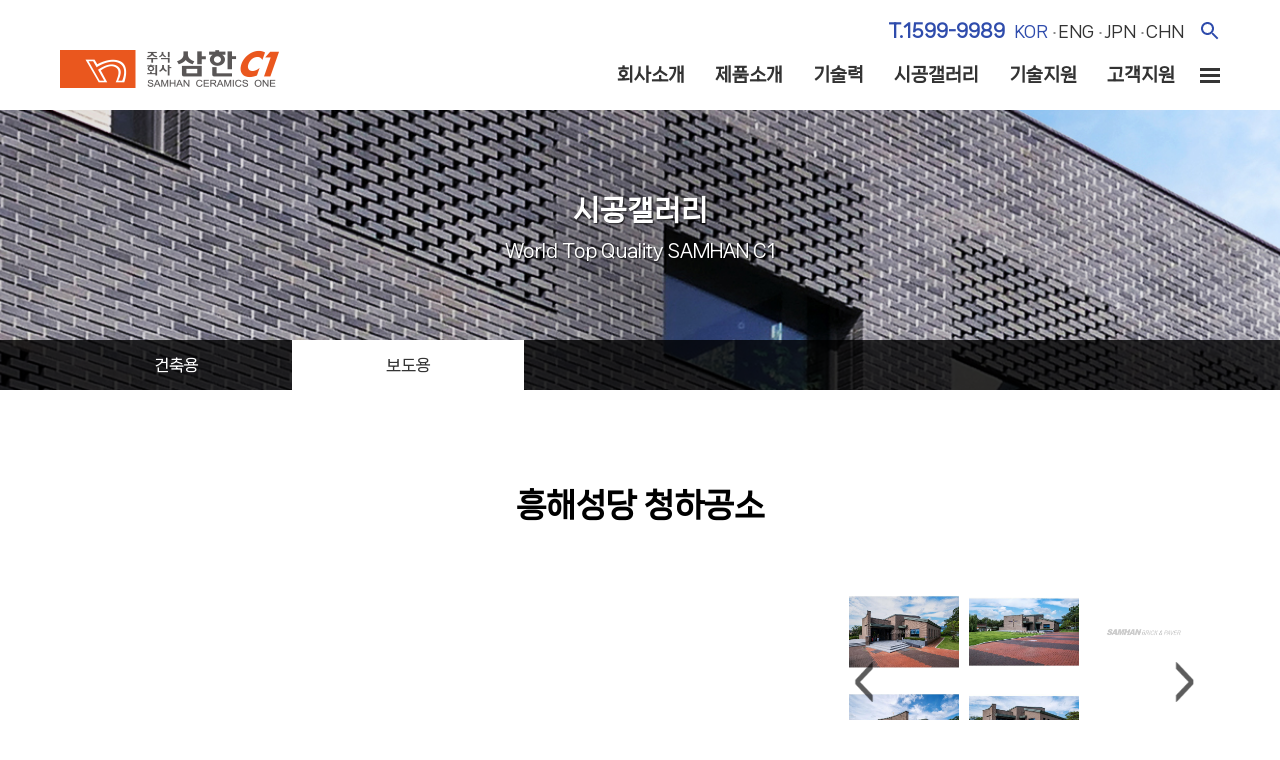

--- FILE ---
content_type: text/html;charset=UTF-8
request_url: https://www.ebrick.co.kr/gallery/gal_detail.do;jsessionid=73AECF534A7CBF5CE8D48BE996A59DD5?idx=262&g_div=%EB%B3%B4%EB%8F%84%EC%9A%A9
body_size: 52080
content:







<!DOCTYPE html>

<html xmlns="http://www.w3.org/1999/xhtml" xml:lang="ko" lang="ko">
<head>
	<title>(주)삼한C1</title>
	<meta http-equiv="content-type" content="text/html; charset=utf-8" />
	<meta http-equiv="X-UA-Compatible" content="IE=edge"/>
	<meta name="viewport" content="width=device-width, initial-scale=1.0, minimum-scale=1.0" />
	<link rel="shortcut icon" type="image/x-icon" href="/favicon.ico;jsessionid=BADDB74D546A5160E70C2FC14BF3859F">
	<!-- <link href="//c.dubuplus.com/inc/css/font/notosans/notosanskr.css" rel='stylesheet' type='text/css'/> -->
	<link href="/css/notosanskr.css;jsessionid=BADDB74D546A5160E70C2FC14BF3859F" rel='stylesheet' type='text/css' />
	
	<link href="//cdn.jsdelivr.net/font-nanum/1.0/nanumgothic/nanumgothic.css" rel='stylesheet' type='text/css' />
	<link href="//cdn.rawgit.com/moonspam/NanumSquare/master/nanumsquare.css" rel="stylesheet" type='text/css'/>
	<link href="/KR/css/common.css;jsessionid=BADDB74D546A5160E70C2FC14BF3859F" rel="stylesheet" type="text/css" />
	<link href="/KR/css/jquery.fullpage.css;jsessionid=BADDB74D546A5160E70C2FC14BF3859F" rel="stylesheet" type="text/css" />
	<!--[if lt IE 9]>
	<script src="http://css3-mediaqueries-js.googlecode.com/svn/trunk/css3-mediaqueries.js" type="text/javascript"></script>
	<![endif]-->	
    <script src="/js/jquery-1.7.1.min.js;jsessionid=BADDB74D546A5160E70C2FC14BF3859F"></script>
	<script src="/KR/js/slick.js;jsessionid=BADDB74D546A5160E70C2FC14BF3859F"></script>	
	<script src="/KR/js/jquery.fullpage.js;jsessionid=BADDB74D546A5160E70C2FC14BF3859F"></script>
	<!--[if gte IE 10]><!-->
	<script src="/KR/js/scrollreveal.min.js;jsessionid=BADDB74D546A5160E70C2FC14BF3859F"></script>
	<!--<![endif]-->
	<script src="/KR/js/headhesive.js;jsessionid=BADDB74D546A5160E70C2FC14BF3859F"></script>
	<script src="/KR/js/common.js;jsessionid=BADDB74D546A5160E70C2FC14BF3859F"></script>
	<script src="/lib/js/common.js;jsessionid=BADDB74D546A5160E70C2FC14BF3859F"></script>
	<script>
	$(document).ready(function() {
		$('#fullpage').fullpage({
			verticalCentered: false,
			autoScrolling: false,
			fitToSection: false,
			navigation: true,
			navigationPosition: 'right',
			navigationTooltips: ['삼한c1', '삼한C1 소식', '시공사례']                
		 });
	//
		$(".regular").slick({
			fade: true,
			dots: true,
			infinite: true,
			slidesToShow: 1,
			slidesToScroll: 1
		  });
		    $('.slider-nav').slick({
			  slidesToShow: 3,
			  slidesToScroll: 1,
			  rows:2,
              responsive: [
				{
				  breakpoint: 992,
				  settings: {
				  slidesToShow: 6,
				  slidesToScroll: 1,
				  rows:1,

				  }
				}
			  ]

		   });
		
		popupEvent();
	});
	
	// 팝업 추가
	function popupEvent(){
		function getCookie(name){
	        var nameOfCookie = name + "=";
	        var x = 0;
	        while (x <= document.cookie.length){
	            var y = (x + nameOfCookie.length);
	            if (document.cookie.substring(x, y) == nameOfCookie){
	            if ((endOfCookie = document.cookie.indexOf(";", y)) == -1){
	            endOfCookie = document.cookie.length;
	            }
	            return unescape (document.cookie.substring(y, endOfCookie));
	            }
	            x = document.cookie.indexOf (" ", x) + 1;
	            if (x == 0) break;
	        }
	        return "";
	    }
	    if (getCookie("popname") != "done"){
	    	//CenterWin("/KR/popup/201810191000.html;jsessionid=BADDB74D546A5160E70C2FC14BF3859F", "201810191000", "width=594,height=435, scrollbars=no,location=no");
	    }
	}
	</script>
</head>
<body>
<div id="wrap">



<div id="header" class="navBan">
	<div class="navBanner">
		<h1 class="logo"><a href="/;jsessionid=BADDB74D546A5160E70C2FC14BF3859F">주식회사 삼한c1</a></h1>
		<p class="headCall">T.1599-9989</p>
		<div class="gnb">
			<ul class="lang-nav">
				<li><a href="/KR/;jsessionid=BADDB74D546A5160E70C2FC14BF3859F" class="active">kor</a></li>
				<li><a href="/ENG/;jsessionid=BADDB74D546A5160E70C2FC14BF3859F">eng</a></li>
				<li><a href="/JPN/;jsessionid=BADDB74D546A5160E70C2FC14BF3859F">jpn</a></li>
				<li><a href="/CHN/;jsessionid=BADDB74D546A5160E70C2FC14BF3859F">chn</a></li>
			</ul><!--lang-nav-->

			<p class="btn_search"><a href="#">검색 </a></p>			
		</div><!--gnb-->
	<form id="hFrm" onsubmit="return false;">
		<div id="headSearch">
			<div class="searchBar">
				<p class="btn_close"><a href="#">닫기</a></p>
				<fieldset>
					<legend>통합검색</legend>
					<label for="total_search" class="searchTit">통합검색</label>
					<input type="text" name="srh_word" id="total_search" placeholder="검색어를 입력하세요" maxlength="30"/>
					<button onclick="fn_hSRH();" class="search_submit">검색</button>				
				</fieldset>
			</div>
		</div><!--headSearch-->
	</form>
<!--메뉴가 선택되어졌을때 dapth1에 오버되었을때와 같이 background가 유지될 수 있게 부탁드립니다.-->
		<div class="lnb">
			<h2 class="skip">대메뉴</h2>
			<ul class="fir fns">
				<li><a href="/about/about.do;jsessionid=BADDB74D546A5160E70C2FC14BF3859F">회사소개</a>
					<ul class="sec sub01">
						<li><a href="/about/about.do;jsessionid=BADDB74D546A5160E70C2FC14BF3859F">회사개요</a></li>
						<li><a href="/about/ceo.do;jsessionid=BADDB74D546A5160E70C2FC14BF3859F">CEO인사말</a></li>
						<li><a href="/about/vision.do;jsessionid=BADDB74D546A5160E70C2FC14BF3859F">비전</a></li>
						<li><a href="/about/history.do;jsessionid=BADDB74D546A5160E70C2FC14BF3859F">연혁</a></li>
						<li><a href="/about/notice.do;jsessionid=BADDB74D546A5160E70C2FC14BF3859F">뉴스</a></li>
						<li><a href="/about/result.do;jsessionid=BADDB74D546A5160E70C2FC14BF3859F">납품실적</a></li>
					</ul>
				</li>
				<li><a href="/product/prod_rep.do;jsessionid=BADDB74D546A5160E70C2FC14BF3859F">제품소개</a>
					<ul class="sec sub02">
						<li><a href="/product/building.do;jsessionid=BADDB74D546A5160E70C2FC14BF3859F">건축용벽돌</a></li>
						<li><a href="/product/paving.do;jsessionid=BADDB74D546A5160E70C2FC14BF3859F">보도용벽돌</a></li>
						<li><a href="/product/facing.do;jsessionid=BADDB74D546A5160E70C2FC14BF3859F">이형벽돌</a></li>
						<li><a href="/product/s_building.do;jsessionid=BADDB74D546A5160E70C2FC14BF3859F" target="_blank">on sale</a></li>
					</ul>
				</li>
				<li><a href="/tech/standard.do;jsessionid=BADDB74D546A5160E70C2FC14BF3859F">기술력</a>
					<ul class="sec sub03">
						<li><a href="/tech/standard.do;jsessionid=BADDB74D546A5160E70C2FC14BF3859F">삼한C1<br/>품질기준</a></li>
						<li><a href="/tech/process.do;jsessionid=BADDB74D546A5160E70C2FC14BF3859F">생산공정</a></li>
						<li><a href="/tech/ecobrick.do;jsessionid=BADDB74D546A5160E70C2FC14BF3859F">친환경황토벽돌</a></li>
					</ul>
				</li>
				<li><a href="/gallery/gal_rep.do;jsessionid=BADDB74D546A5160E70C2FC14BF3859F">시공갤러리</a>
					<ul class="sec sub04">
						<li><a href="/gallery/gal_building.do;jsessionid=BADDB74D546A5160E70C2FC14BF3859F?rowSize=40">건축용</a></li>
						<li><a href="/gallery/gal_paving.do;jsessionid=BADDB74D546A5160E70C2FC14BF3859F?rowSize=40">보도용</a></li>					
					</ul>
				</li>
				<li><a href="/data/design.do;jsessionid=BADDB74D546A5160E70C2FC14BF3859F">기술지원</a>
					<ul class="sec sub05">
						<li><a href="/data/design.do;jsessionid=BADDB74D546A5160E70C2FC14BF3859F">설계및시공자료</a></li>
						<li><a href="/data/brick.do;jsessionid=BADDB74D546A5160E70C2FC14BF3859F">황토보도벽돌<br/>시공방법</a></li>
						<li><a href="/data/metal.do;jsessionid=BADDB74D546A5160E70C2FC14BF3859F">조적연결철물</a></li>
						<li><a href="/data/support.do;jsessionid=BADDB74D546A5160E70C2FC14BF3859F">디자인지원</a></li>
						<li><a href="/data/catalog.do;jsessionid=BADDB74D546A5160E70C2FC14BF3859F">카탈로그<br/>다운로드</a></li>
					</ul>
				</li>
				<li><a href="/cs/location.do;jsessionid=BADDB74D546A5160E70C2FC14BF3859F">고객지원</a>
					<ul class="sec sub06">
						<li><a href="/cs/location.do;jsessionid=BADDB74D546A5160E70C2FC14BF3859F">위치 및 연락처</a></li>
						<li><a href="/cs/order_catalog.do;jsessionid=BADDB74D546A5160E70C2FC14BF3859F">자료요청<br/>및문의</a></li>
					</ul>
				</li>				
			</ul>
			<p class="btn_allMn"><a href="#">전체메뉴 </a></p>
		</div><!--lnb-->
	</div><!--navBanner-->		
</div><!--header-->

<div id="allMenu">
	<p class="btn_close"><a href="#">닫기</a></p>
	<div class="allNav fns">
		<h3><a href="#none">회사소개</a></h3>
		<div class="sec">
			<ul>
				<li><a href="/about/about.do;jsessionid=BADDB74D546A5160E70C2FC14BF3859F">회사개요</a></li>
				<li><a href="/about/ceo.do;jsessionid=BADDB74D546A5160E70C2FC14BF3859F">CEO인사말</a></li>
				<li><a href="/about/vision.do;jsessionid=BADDB74D546A5160E70C2FC14BF3859F">비전</a></li>
				<li><a href="/about/history.do;jsessionid=BADDB74D546A5160E70C2FC14BF3859F">연혁</a></li>
				<li><a href="/about/notice.do;jsessionid=BADDB74D546A5160E70C2FC14BF3859F">뉴스</a></li>
				<li><a href="/about/result.do;jsessionid=BADDB74D546A5160E70C2FC14BF3859F">납품실적</a></li>
			</ul>
		</div>
		<h3><a href="#none">제품소개</a></h3>
		<div class="sec">
			<ul>
				<li><a href="/product/building.do;jsessionid=BADDB74D546A5160E70C2FC14BF3859F">건축용벽돌</a></li>
				<li><a href="/product/paving.do;jsessionid=BADDB74D546A5160E70C2FC14BF3859F">보도용벽돌</a></li>
				<li><a href="/product/facing.do;jsessionid=BADDB74D546A5160E70C2FC14BF3859F">이형벽돌</a></li>
				<li><a href="/product/s_building.do;jsessionid=BADDB74D546A5160E70C2FC14BF3859F" target="_blank">on sale</a></li>
			</ul>
		</div>
		<h3><a href="#none">No.1 기술력</a></h3>
		<div class="sec">
			<ul>
				<li><a href="/tech/standard.do;jsessionid=BADDB74D546A5160E70C2FC14BF3859F">삼한C1품질기준</a></li>
				<li><a href="/tech/process.do;jsessionid=BADDB74D546A5160E70C2FC14BF3859F">생산공정</a></li>
				<li><a href="/tech/ecobrick.do;jsessionid=BADDB74D546A5160E70C2FC14BF3859F">친환경황토벽돌</a></li>
			</ul>
		</div>
		<h3><a href="#none">시공갤러리</a></h3>
		<div class="sec">
			<ul>
				<li><a href="/gallery/gal_building.do;jsessionid=BADDB74D546A5160E70C2FC14BF3859F?rowSize=40">건축용</a></li>
				<li><a href="/gallery/gal_paving.do;jsessionid=BADDB74D546A5160E70C2FC14BF3859F?rowSize=40">보도용</a></li>					
			</ul>
		</div>
		<h3><a href="#none">기술지원</a></h3>
		<div class="sec">
			<ul>
				<li><a href="/data/design.do;jsessionid=BADDB74D546A5160E70C2FC14BF3859F">설계및시공자료</a></li>
				<li><a href="/data/brick.do;jsessionid=BADDB74D546A5160E70C2FC14BF3859F">황토보도벽돌시공방법</a></li>
				<li><a href="/data/metal.do;jsessionid=BADDB74D546A5160E70C2FC14BF3859F">조적연결철물</a></li>
				<li><a href="/data/support.do;jsessionid=BADDB74D546A5160E70C2FC14BF3859F">디자인지원</a></li>
				<li><a href="/data/catalog.do;jsessionid=BADDB74D546A5160E70C2FC14BF3859F">카다로그다운로드</a></li>
			</ul>
		</div>
		<h3><a href="#none">고객지원</a></h3>
		<div class="sec">
			<ul>
				<li><a href="/cs/location.do;jsessionid=BADDB74D546A5160E70C2FC14BF3859F">위치및연락처</a></li>
				<li><a href="/cs/order_catalog.do;jsessionid=BADDB74D546A5160E70C2FC14BF3859F">자료요청및문의</a></li>
			</ul>
		</div>
		<h3><a href="#none">사이트맵</a></h3>
		<div class="sec">
			<ul>
				<li><a href="/site/sitemap.do;jsessionid=BADDB74D546A5160E70C2FC14BF3859F">사이트맵</a></li>
				<li><a href="/site/terms.do;jsessionid=BADDB74D546A5160E70C2FC14BF3859F">이용약관</a></li>
				<li><a href="/site/privacy.do;jsessionid=BADDB74D546A5160E70C2FC14BF3859F">개인정보처리방침</a></li>
				<li><a href="/site/copyright.do;jsessionid=BADDB74D546A5160E70C2FC14BF3859F">저작권보호정책</a></li>
				<li><a href="/site/search.do;jsessionid=BADDB74D546A5160E70C2FC14BF3859F">통합검색</a></li>
			</ul>
		</div>

	</div><!--allNav-->
</div><!--allMenu-->
<a id="showHere"></a>
<link rel="stylesheet" href="/css/bxslider/jquery.bxslider.css">
<script src="/js/bxslider/jquery.bxslider.js"></script>
<div id="subVisWrap" class="sub04">
	<p id="subVis">시공갤러리<span class="en">World Top Quality SAMHAN C1</span></p><!--subVisTit-->
	
	<div id="subNavWrap" class="subNavList">
		<div id="subNav">
			<ul>
				<li><a href="/gallery/gal_building.do;jsessionid=BADDB74D546A5160E70C2FC14BF3859F?rowSize=40" class="wordthree " >건축용</a></li>
				<li><a href="/gallery/gal_paving.do;jsessionid=BADDB74D546A5160E70C2FC14BF3859F?rowSize=40" class="wordthree active" >보도용</a></li>
			</ul>
		</div><!--subNav-->
	</div><!--subNavWrap-->
</div><!--subVisWrap-->

<div id="conWrap">
	<div id="subCon">

		<div id="gallery" class="build">
			<h3 class="conTit">흥해성당 청하공소<!-- <span class="en">Samhan C1</span> --></h3>
			
			<div class="galBox">
				<div class="galDetail">
					<div class="slider-gal" id="big_img">
						<p class="galImg"><img src="/file/gallery/5648467fa9604e6a889d16e0aac88c8d.jpg;jsessionid=BADDB74D546A5160E70C2FC14BF3859F" alt="" id="big_img"/></p>
						<p class="galImg"><img src="/file/gallery/59cd308e6cc64deda8adc151ff9dd553.jpg;jsessionid=BADDB74D546A5160E70C2FC14BF3859F" alt="" id="big_img"/></p>
						<p class="galImg"><img src="/file/gallery/a2b9121e49bf4e2ca4e1b69b0b8f721e.jpg;jsessionid=BADDB74D546A5160E70C2FC14BF3859F" alt="" id="big_img"/></p>
						<p class="galImg"><img src="/file/gallery/be3987bc9d7545479377662a7e0c8893.jpg;jsessionid=BADDB74D546A5160E70C2FC14BF3859F" alt="" id="big_img"/></p>
						<p class="galImg"><img src="/file/gallery/b16b1e4483cc44408975d82b68087173.png;jsessionid=BADDB74D546A5160E70C2FC14BF3859F" alt="" id="big_img"/></p>
						<p class="galImg"><img src="/file/gallery/38abeae0e394455f8c2c2dceb90ef32a.png;jsessionid=BADDB74D546A5160E70C2FC14BF3859F" alt="" id="big_img"/></p>
						<p class="galImg"><img src="/file/gallery/7eaaa273c0f94bdb84651916957e7a63.png;jsessionid=BADDB74D546A5160E70C2FC14BF3859F" alt="" id="big_img"/></p>
						<p class="galImg"><img src="/file/gallery/ab411ab8b3da48879f8ecbf24b608bf9.png;jsessionid=BADDB74D546A5160E70C2FC14BF3859F" alt="" id="big_img"/></p>
						<p class="galImg"><img src="/file/gallery/1cf77bd6fe284e8dbda2990faec22085.png;jsessionid=BADDB74D546A5160E70C2FC14BF3859F" alt="" id="big_img"/></p>
						<p class="galImg"><img src="/file/gallery/9b573d73ac3648d88d9d51ae097eb8e0.png;jsessionid=BADDB74D546A5160E70C2FC14BF3859F" alt="" id="big_img"/></p>
					</div>
					<div class="galInfo">
						<div class="slider slider-galnav">
							<a href="#big_img" class="thumb" id="0"><img src="/file/gallery/5648467fa9604e6a889d16e0aac88c8d.jpg;jsessionid=BADDB74D546A5160E70C2FC14BF3859F" alt="" /></a>
							<a href="#big_img" class="thumb" id="1"><img src="/file/gallery/59cd308e6cc64deda8adc151ff9dd553.jpg;jsessionid=BADDB74D546A5160E70C2FC14BF3859F" alt="" /></a>
							<a href="#big_img" class="thumb" id="2"><img src="/file/gallery/a2b9121e49bf4e2ca4e1b69b0b8f721e.jpg;jsessionid=BADDB74D546A5160E70C2FC14BF3859F" alt="" /></a>
							<a href="#big_img" class="thumb" id="3"><img src="/file/gallery/be3987bc9d7545479377662a7e0c8893.jpg;jsessionid=BADDB74D546A5160E70C2FC14BF3859F" alt="" /></a>
							<a href="#big_img" class="thumb" id="4"><img src="/file/gallery/b16b1e4483cc44408975d82b68087173.png;jsessionid=BADDB74D546A5160E70C2FC14BF3859F" alt="" /></a>
							<a href="#big_img" class="thumb" id="5"><img src="/file/gallery/38abeae0e394455f8c2c2dceb90ef32a.png;jsessionid=BADDB74D546A5160E70C2FC14BF3859F" alt="" /></a>
							<a href="#big_img" class="thumb" id="6"><img src="/file/gallery/7eaaa273c0f94bdb84651916957e7a63.png;jsessionid=BADDB74D546A5160E70C2FC14BF3859F" alt="" /></a>
							<a href="#big_img" class="thumb" id="7"><img src="/file/gallery/ab411ab8b3da48879f8ecbf24b608bf9.png;jsessionid=BADDB74D546A5160E70C2FC14BF3859F" alt="" /></a>
							<a href="#big_img" class="thumb" id="8"><img src="/file/gallery/1cf77bd6fe284e8dbda2990faec22085.png;jsessionid=BADDB74D546A5160E70C2FC14BF3859F" alt="" /></a>
							<a href="#big_img" class="thumb" id="9"><img src="/file/gallery/9b573d73ac3648d88d9d51ae097eb8e0.png;jsessionid=BADDB74D546A5160E70C2FC14BF3859F" alt="" /></a>
						</div>
						<dl>
							<dt class="pc">현장명</dt>
							<dd class="pc">흥해성당 청하공소</dd>
							<dt>주소</dt>
							<dd class="addTxt">[37515] 경상북도 포항시 북구 청하면 청하로243번길 8  <span class="viewMap"><a href="http://map.daum.net/?q=경상북도 포항시 북구 청하면 청하로243번길 8 " target="_blank">지도보기</a></span></dd>
							<dt>시공연도</dt>
							<dd>2023년</dd>
							<dt>구분</dt>
							<dd>보도용</dd>
							<dt>용도</dt>
							<dd>인도</dd>
<!--  							
							<dt>제품</dt>
							<dd class="model">
-->							
							<dt>제품</dt>
							<dd class="model">
				
					
								
								
							
								<a href="/product/paving_detail.do;jsessionid=BADDB74D546A5160E70C2FC14BF3859F?idx=37&b_div=토미황토플러스보도">SH6002 토미버디플러스보도</a>,
							
								
								
							
								<a href="/product/paving_detail.do;jsessionid=BADDB74D546A5160E70C2FC14BF3859F?idx=40&b_div=토미황토플러스보도">SH6009 토미초코플러스보도</a>,
							
						
					
					
							</dd>
							<dt>사이즈</dt>
							<dd>230x114x60(+)mm</dd>
						</dl>
					</div><!--galInfo-->
				</div><!--galDetail-->
				
				<!--galDetail-->
				<div class="article apply">
					<p class="artTit">적용제품</p>
					<ul>
				
					
						
							
							
								<li><a href="/product/paving_detail.do;jsessionid=BADDB74D546A5160E70C2FC14BF3859F?idx=37&b_div=토미황토플러스보도"><img src="/file/brick/314601568a5a4322914b7501d331dbca.jpg;jsessionid=BADDB74D546A5160E70C2FC14BF3859F" alt="" /><span>SH6002 토미버디플러스보도</span></a></li>
							
						
							
							
								<li><a href="/product/paving_detail.do;jsessionid=BADDB74D546A5160E70C2FC14BF3859F?idx=40&b_div=토미황토플러스보도"><img src="/file/brick/97bf6a6160334426aea860d771145744.jpg;jsessionid=BADDB74D546A5160E70C2FC14BF3859F" alt="" /><span>SH6009 토미초코플러스보도</span></a></li>
							
						
					
				
					</ul>
				</div><!--article-->
				<div class="article relLoc">
					<p class="artTit">전체현장</p>
					<ul class="relGal">
				
					
						
						
							
							<li>
								<a href="/gallery/gal_detail.do;jsessionid=BADDB74D546A5160E70C2FC14BF3859F?idx=291&g_div=보도용">
									<img src="/file/gallery/1f6b6677259a4eb5b85074dfbbfb6063.jpg;jsessionid=BADDB74D546A5160E70C2FC14BF3859F" alt="" />
									<span>수창청춘맨숀 광장</span>
								</a>
							</li>
							
							
							
							
							<li>
								<a href="/gallery/gal_detail.do;jsessionid=BADDB74D546A5160E70C2FC14BF3859F?idx=290&g_div=보도용">
									<img src="/file/gallery/f7dddfd68caa427b8fccfeb6f243f249.jpg;jsessionid=BADDB74D546A5160E70C2FC14BF3859F" alt="" />
									<span>부산국제아트센터</span>
								</a>
							</li>
							
							
							
							
							<li>
								<a href="/gallery/gal_detail.do;jsessionid=BADDB74D546A5160E70C2FC14BF3859F?idx=289&g_div=보도용">
									<img src="/file/gallery/a48de67176d74e0ab3f04f8f8a588779.jpg;jsessionid=BADDB74D546A5160E70C2FC14BF3859F" alt="" />
									<span>양구군 평생학습관</span>
								</a>
							</li>
							
							
							
							
							<li>
								<a href="/gallery/gal_detail.do;jsessionid=BADDB74D546A5160E70C2FC14BF3859F?idx=288&g_div=보도용">
									<img src="/file/gallery/d2bc02762d844736b11fe8d022069718.jpg;jsessionid=BADDB74D546A5160E70C2FC14BF3859F" alt="" />
									<span>이스트 1779</span>
								</a>
							</li>
							
							
							
							
							<li>
								<a href="/gallery/gal_detail.do;jsessionid=BADDB74D546A5160E70C2FC14BF3859F?idx=264&g_div=보도용">
									<img src="/file/gallery/fb8fc6ed4689470980cb8ec84b1af1ec.jpg;jsessionid=BADDB74D546A5160E70C2FC14BF3859F" alt="" />
									<span>소백산 삼가주차장</span>
								</a>
							</li>
							
							
							
							
							<li>
								<a href="/gallery/gal_detail.do;jsessionid=BADDB74D546A5160E70C2FC14BF3859F?idx=263&g_div=보도용">
									<img src="/file/gallery/f9427b97b2064af6935b351e8c5b047d.jpg;jsessionid=BADDB74D546A5160E70C2FC14BF3859F" alt="" />
									<span>룰리커피 삼성현점</span>
								</a>
							</li>
							
							
							
							
							<li>
								<a href="/gallery/gal_detail.do;jsessionid=BADDB74D546A5160E70C2FC14BF3859F?idx=259&g_div=보도용">
									<img src="/file/gallery/67e3d9d261f249eaa76dcb9c3e01b64b.jpg;jsessionid=BADDB74D546A5160E70C2FC14BF3859F" alt="" />
									<span>포항 송도해수욕장</span>
								</a>
							</li>
							
															
								
									
																
							
							
							
							<li>
								<a href="/gallery/gal_detail.do;jsessionid=BADDB74D546A5160E70C2FC14BF3859F?idx=257&g_div=보도용">
									<img src="/file/gallery/6b41481e544a4964b23fc657a4f9408d.jpg;jsessionid=BADDB74D546A5160E70C2FC14BF3859F" alt="" />
									<span>두낫디스터브 80</span>
								</a>
							</li>
							
															
																
							
							
							
							<li>
								<a href="/gallery/gal_detail.do;jsessionid=BADDB74D546A5160E70C2FC14BF3859F?idx=251&g_div=보도용">
									<img src="/file/gallery/e1d954dfeabd45309de6b8c99e83c74e.jpg;jsessionid=BADDB74D546A5160E70C2FC14BF3859F" alt="" />
									<span>포항종합운동장</span>
								</a>
							</li>
							
															
																
							
							
							
							<li>
								<a href="/gallery/gal_detail.do;jsessionid=BADDB74D546A5160E70C2FC14BF3859F?idx=238&g_div=보도용">
									<img src="/file/gallery/9a46fa55608c4bf6a7dcbf3d4950263b.jpg;jsessionid=BADDB74D546A5160E70C2FC14BF3859F" alt="" />
									<span>대구한의대학교 행복기숙사</span>
								</a>
							</li>
							
															
																
							
							
							
							<li>
								<a href="/gallery/gal_detail.do;jsessionid=BADDB74D546A5160E70C2FC14BF3859F?idx=237&g_div=보도용">
									<img src="/file/gallery/038788e47f3b4ec5a79f8c52401531dd.jpg;jsessionid=BADDB74D546A5160E70C2FC14BF3859F" alt="" />
									<span>경북교육청 칠곡수학체험센터</span>
								</a>
							</li>
							
															
																
							
							
							
							<li>
								<a href="/gallery/gal_detail.do;jsessionid=BADDB74D546A5160E70C2FC14BF3859F?idx=236&g_div=보도용">
									<img src="/file/gallery/4d11ca11680e4da2962b8e787cf6d925.jpg;jsessionid=BADDB74D546A5160E70C2FC14BF3859F" alt="" />
									<span>태백 소도야영장</span>
								</a>
							</li>
							
															
																
							
							
							
							<li>
								<a href="/gallery/gal_detail.do;jsessionid=BADDB74D546A5160E70C2FC14BF3859F?idx=226&g_div=보도용">
									<img src="/file/gallery/317d316c2622445a8d090794270cc009.jpg;jsessionid=BADDB74D546A5160E70C2FC14BF3859F" alt="" />
									<span>구미 양포도서관</span>
								</a>
							</li>
							
															
																
							
							
							
							<li>
								<a href="/gallery/gal_detail.do;jsessionid=BADDB74D546A5160E70C2FC14BF3859F?idx=225&g_div=보도용">
									<img src="/file/gallery/0e0f2f3121754db5823977f779e4ff5a.jpg;jsessionid=BADDB74D546A5160E70C2FC14BF3859F" alt="" />
									<span>휴먼빌리지&더테라스힐</span>
								</a>
							</li>
							
															
																
							
							
							
							<li>
								<a href="/gallery/gal_detail.do;jsessionid=BADDB74D546A5160E70C2FC14BF3859F?idx=212&g_div=보도용">
									<img src="/file/gallery/a939cc0c6cfc4895a6468112906f1353.jpg;jsessionid=BADDB74D546A5160E70C2FC14BF3859F" alt="" />
									<span>박정희체육관</span>
								</a>
							</li>
							
															
																
							
							
							
							<li>
								<a href="/gallery/gal_detail.do;jsessionid=BADDB74D546A5160E70C2FC14BF3859F?idx=210&g_div=보도용">
									<img src="/file/gallery/aeebf6cbc7d7440f8eb089547a23a792.jpg;jsessionid=BADDB74D546A5160E70C2FC14BF3859F" alt="" />
									<span>경북대·경북대병원 인재원</span>
								</a>
							</li>
							
															
																
							
							
							
							<li>
								<a href="/gallery/gal_detail.do;jsessionid=BADDB74D546A5160E70C2FC14BF3859F?idx=194&g_div=보도용">
									<img src="/file/gallery/f3a7b6bbea214cd58f236e955a942f68.jpg;jsessionid=BADDB74D546A5160E70C2FC14BF3859F" alt="" />
									<span>포항 흥해성당</span>
								</a>
							</li>
							
															
																
							
							
							
							<li>
								<a href="/gallery/gal_detail.do;jsessionid=BADDB74D546A5160E70C2FC14BF3859F?idx=188&g_div=보도용">
									<img src="/file/gallery/9bca4922ce984fe88912578fd27399ce.jpg;jsessionid=BADDB74D546A5160E70C2FC14BF3859F" alt="" />
									<span>칠곡 낙동강 음악분수 광장</span>
								</a>
							</li>
							
															
																
							
							
							
							<li>
								<a href="/gallery/gal_detail.do;jsessionid=BADDB74D546A5160E70C2FC14BF3859F?idx=166&g_div=보도용">
									<img src="/file/gallery/e5e71c88b2ad4688ae4f170c3c01ef94.jpg;jsessionid=BADDB74D546A5160E70C2FC14BF3859F" alt="" />
									<span>하양읍 행정복지센터</span>
								</a>
							</li>
							
															
																
							
							
							
							<li>
								<a href="/gallery/gal_detail.do;jsessionid=BADDB74D546A5160E70C2FC14BF3859F?idx=165&g_div=보도용">
									<img src="/file/gallery/cb3ba854dd0c41b39793eb7fcb316d7b.jpg;jsessionid=BADDB74D546A5160E70C2FC14BF3859F" alt="" />
									<span>홍성건설 연수원</span>
								</a>
							</li>
							
															
																
							
							
							
							<li>
								<a href="/gallery/gal_detail.do;jsessionid=BADDB74D546A5160E70C2FC14BF3859F?idx=161&g_div=보도용">
									<img src="/file/gallery/c39ba8bf5a6a4fc6af916e01048f0fc7.jpg;jsessionid=BADDB74D546A5160E70C2FC14BF3859F" alt="" />
									<span>청도 야외공연장</span>
								</a>
							</li>
							
															
																
							
							
							
							<li>
								<a href="/gallery/gal_detail.do;jsessionid=BADDB74D546A5160E70C2FC14BF3859F?idx=160&g_div=보도용">
									<img src="/file/gallery/19c5b1879303470aad0feef57e20e961.jpg;jsessionid=BADDB74D546A5160E70C2FC14BF3859F" alt="" />
									<span>삼한씨원 본사</span>
								</a>
							</li>
							
															
																
							
							
							
							<li>
								<a href="/gallery/gal_detail.do;jsessionid=BADDB74D546A5160E70C2FC14BF3859F?idx=158&g_div=보도용">
									<img src="/file/gallery/7cdefcf2aa7549d69b5e8233440d5e9e.jpg;jsessionid=BADDB74D546A5160E70C2FC14BF3859F" alt="" />
									<span>대구 실내체육관</span>
								</a>
							</li>
							
															
																
							
							
							
							<li>
								<a href="/gallery/gal_detail.do;jsessionid=BADDB74D546A5160E70C2FC14BF3859F?idx=156&g_div=보도용">
									<img src="/file/gallery/227a27b24d27463fa57a88089ec6776d.jpg;jsessionid=BADDB74D546A5160E70C2FC14BF3859F" alt="" />
									<span>구미역 광장</span>
								</a>
							</li>
							
															
																
							
							
							
							<li>
								<a href="/gallery/gal_detail.do;jsessionid=BADDB74D546A5160E70C2FC14BF3859F?idx=154&g_div=보도용">
									<img src="/file/gallery/d8f52b0daa4c4ed59868965b447f7985.jpg;jsessionid=BADDB74D546A5160E70C2FC14BF3859F" alt="" />
									<span>한국감정원</span>
								</a>
							</li>
							
															
																
							
							
							
							<li>
								<a href="/gallery/gal_detail.do;jsessionid=BADDB74D546A5160E70C2FC14BF3859F?idx=153&g_div=보도용">
									<img src="/file/gallery/6886ebbb9e134de7a88634b0a2864915.jpg;jsessionid=BADDB74D546A5160E70C2FC14BF3859F" alt="" />
									<span>대구대교구 주교좌 범어대성당</span>
								</a>
							</li>
							
															
																
							
							
							
							<li>
								<a href="/gallery/gal_detail.do;jsessionid=BADDB74D546A5160E70C2FC14BF3859F?idx=152&g_div=보도용">
									<img src="/file/gallery/92f51e15f36c4de4b680123f58527c0e.jpg;jsessionid=BADDB74D546A5160E70C2FC14BF3859F" alt="" />
									<span>칠곡 호국 평화기념관</span>
								</a>
							</li>
							
															
																
							
							
							
							<li>
								<a href="/gallery/gal_detail.do;jsessionid=BADDB74D546A5160E70C2FC14BF3859F?idx=147&g_div=보도용">
									<img src="/file/gallery/4d9af3eff9854cd5b03c5a8f0bedd373.jpg;jsessionid=BADDB74D546A5160E70C2FC14BF3859F" alt="" />
									<span>대구시민안전테마파크</span>
								</a>
							</li>
							
															
																
							
							
							
							<li>
								<a href="/gallery/gal_detail.do;jsessionid=BADDB74D546A5160E70C2FC14BF3859F?idx=146&g_div=보도용">
									<img src="/file/gallery/9080700b10314808ae0139b2dc9ce724.jpg;jsessionid=BADDB74D546A5160E70C2FC14BF3859F" alt="" />
									<span>대구 수목원</span>
								</a>
							</li>
							
															
																
							
							
							
							<li>
								<a href="/gallery/gal_detail.do;jsessionid=BADDB74D546A5160E70C2FC14BF3859F?idx=141&g_div=보도용">
									<img src="/file/gallery/d98c7b794e224b83a0a2918ad3e39ec7.jpg;jsessionid=BADDB74D546A5160E70C2FC14BF3859F" alt="" />
									<span>봉화 청량중학교 보도</span>
								</a>
							</li>
							
															
																
							
							
							
							<li>
								<a href="/gallery/gal_detail.do;jsessionid=BADDB74D546A5160E70C2FC14BF3859F?idx=137&g_div=보도용">
									<img src="/file/gallery/0523b8c071c145c688271632773d9811.jpg;jsessionid=BADDB74D546A5160E70C2FC14BF3859F" alt="" />
									<span>대구 백안동 단독주택</span>
								</a>
							</li>
							
															
																
							
							
							
							<li>
								<a href="/gallery/gal_detail.do;jsessionid=BADDB74D546A5160E70C2FC14BF3859F?idx=136&g_div=보도용">
									<img src="/file/gallery/11cd218f533340e2b8f6ea0d3ebb5a4b.jpg;jsessionid=BADDB74D546A5160E70C2FC14BF3859F" alt="" />
									<span>고령 대가야 테마파크</span>
								</a>
							</li>
							
															
																
							
							
							
							<li>
								<a href="/gallery/gal_detail.do;jsessionid=BADDB74D546A5160E70C2FC14BF3859F?idx=135&g_div=보도용">
									<img src="/file/gallery/ca9159d707d8403e965d6f4ed1d786b5.jpg;jsessionid=BADDB74D546A5160E70C2FC14BF3859F" alt="" />
									<span>청도 신거역(새마을운동기념관)</span>
								</a>
							</li>
							
															
																
							
							
							
							<li>
								<a href="/gallery/gal_detail.do;jsessionid=BADDB74D546A5160E70C2FC14BF3859F?idx=134&g_div=보도용">
									<img src="/file/gallery/6515672744f04a6caceafe26eb97b81d.jpg;jsessionid=BADDB74D546A5160E70C2FC14BF3859F" alt="" />
									<span>외고산 옹기마을</span>
								</a>
							</li>
							
															
																
							
							
							
							<li>
								<a href="/gallery/gal_detail.do;jsessionid=BADDB74D546A5160E70C2FC14BF3859F?idx=133&g_div=보도용">
									<img src="/file/gallery/fb00f13c60b84313b3816edeb012d118.jpg;jsessionid=BADDB74D546A5160E70C2FC14BF3859F" alt="" />
									<span>대구 방짜유기박물관</span>
								</a>
							</li>
							
															
																
							
							
							
							<li>
								<a href="/gallery/gal_detail.do;jsessionid=BADDB74D546A5160E70C2FC14BF3859F?idx=132&g_div=보도용">
									<img src="/file/gallery/83321d7a605443ab9cb016c90df0678a.jpg;jsessionid=BADDB74D546A5160E70C2FC14BF3859F" alt="" />
									<span>경주 보문로</span>
								</a>
							</li>
							
															
																
							
							
							
							<li>
								<a href="/gallery/gal_detail.do;jsessionid=BADDB74D546A5160E70C2FC14BF3859F?idx=127&g_div=보도용">
									<img src="/file/gallery/ae9a9b1d8dfb46178d705aed8bee7b00.jpg;jsessionid=BADDB74D546A5160E70C2FC14BF3859F" alt="" />
									<span>서소문역사공원</span>
								</a>
							</li>
							
															
																
							
							
							
							<li>
								<a href="/gallery/gal_detail.do;jsessionid=BADDB74D546A5160E70C2FC14BF3859F?idx=126&g_div=보도용">
									<img src="/file/gallery/4de57fc04cf7451abd79856e6e1c4e0b.jpg;jsessionid=BADDB74D546A5160E70C2FC14BF3859F" alt="" />
									<span>경주 대릉원</span>
								</a>
							</li>
							
															
																
							
							
							
							<li>
								<a href="/gallery/gal_detail.do;jsessionid=BADDB74D546A5160E70C2FC14BF3859F?idx=120&g_div=보도용">
									<img src="/file/gallery/49d24cd24db642448f3bebf458ad99b0.jpg;jsessionid=BADDB74D546A5160E70C2FC14BF3859F" alt="" />
									<span>경주 흥무공원</span>
								</a>
							</li>
							
															
																
							
							
							
							<li>
								<a href="/gallery/gal_detail.do;jsessionid=BADDB74D546A5160E70C2FC14BF3859F?idx=117&g_div=보도용">
									<img src="/file/gallery/3cd145bc7b3a4599859958445be1a1c5.jpg;jsessionid=BADDB74D546A5160E70C2FC14BF3859F" alt="" />
									<span>계명대학교 비사광장</span>
								</a>
							</li>
							
															
																
							
							
							
							<li>
								<a href="/gallery/gal_detail.do;jsessionid=BADDB74D546A5160E70C2FC14BF3859F?idx=114&g_div=보도용">
									<img src="/file/gallery/5bb3d42e58764d57a16e93766032017a.jpg;jsessionid=BADDB74D546A5160E70C2FC14BF3859F" alt="" />
									<span>천주교 계산 주교좌 대성당</span>
								</a>
							</li>
							
															
																
							
							
							
							<li>
								<a href="/gallery/gal_detail.do;jsessionid=BADDB74D546A5160E70C2FC14BF3859F?idx=108&g_div=보도용">
									<img src="/file/gallery/29c6545cedd24e45a1877d269ece9c37.jpg;jsessionid=BADDB74D546A5160E70C2FC14BF3859F" alt="" />
									<span>부안스포츠파크</span>
								</a>
							</li>
							
															
																
							
							
							
							<li>
								<a href="/gallery/gal_detail.do;jsessionid=BADDB74D546A5160E70C2FC14BF3859F?idx=107&g_div=보도용">
									<img src="/file/gallery/b77efe80b279482f86ac98c12e0d6c20.jpg;jsessionid=BADDB74D546A5160E70C2FC14BF3859F" alt="" />
									<span>청도국민체육센터</span>
								</a>
							</li>
							
															
																
							
							
							
							<li>
								<a href="/gallery/gal_detail.do;jsessionid=BADDB74D546A5160E70C2FC14BF3859F?idx=100&g_div=보도용">
									<img src="/file/gallery/14f38d160e5d48a69f45ca2ed2aa9252.jpg;jsessionid=BADDB74D546A5160E70C2FC14BF3859F" alt="" />
									<span>대구 동성로</span>
								</a>
							</li>
							
															
																
							
							
							
							<li>
								<a href="/gallery/gal_detail.do;jsessionid=BADDB74D546A5160E70C2FC14BF3859F?idx=95&g_div=보도용">
									<img src="/file/gallery/cfeb3512eff440ab9a8a9450ac1dd0f5.jpg;jsessionid=BADDB74D546A5160E70C2FC14BF3859F" alt="" />
									<span>부산 APEC 나루공원</span>
								</a>
							</li>
							
															
																
							
							
							
							<li>
								<a href="/gallery/gal_detail.do;jsessionid=BADDB74D546A5160E70C2FC14BF3859F?idx=90&g_div=보도용">
									<img src="/file/gallery/ac72eef2a5894c99acc767f85c571b4c.jpg;jsessionid=BADDB74D546A5160E70C2FC14BF3859F" alt="" />
									<span>안동 문화예술의전당</span>
								</a>
							</li>
							
															
																
							
							
							
							<li>
								<a href="/gallery/gal_detail.do;jsessionid=BADDB74D546A5160E70C2FC14BF3859F?idx=89&g_div=보도용">
									<img src="/file/gallery/d0283c35d6ba4c7382e6f90dcc4f75f7.jpg;jsessionid=BADDB74D546A5160E70C2FC14BF3859F" alt="" />
									<span>김해 장유 반룡산공원</span>
								</a>
							</li>
							
															
																
							
							
							
							<li>
								<a href="/gallery/gal_detail.do;jsessionid=BADDB74D546A5160E70C2FC14BF3859F?idx=85&g_div=보도용">
									<img src="/file/gallery/96ea2c1b0de74ad8a39ef16132c1a875.jpg;jsessionid=BADDB74D546A5160E70C2FC14BF3859F" alt="" />
									<span>울산 종합운동장</span>
								</a>
							</li>
							
															
																
							
							
							
							<li>
								<a href="/gallery/gal_detail.do;jsessionid=BADDB74D546A5160E70C2FC14BF3859F?idx=84&g_div=보도용">
									<img src="/file/gallery/0dcf1d9936214161910d8345898a25db.jpg;jsessionid=BADDB74D546A5160E70C2FC14BF3859F" alt="" />
									<span>녹동서원 보도</span>
								</a>
							</li>
							
															
																
							
							
							
							<li>
								<a href="/gallery/gal_detail.do;jsessionid=BADDB74D546A5160E70C2FC14BF3859F?idx=83&g_div=보도용">
									<img src="/file/gallery/a0f7750226dd48119b9e52935bc916f0.jpg;jsessionid=BADDB74D546A5160E70C2FC14BF3859F" alt="" />
									<span>김천 직지문화공원</span>
								</a>
							</li>
							
															
																
							
							
							
							<li>
								<a href="/gallery/gal_detail.do;jsessionid=BADDB74D546A5160E70C2FC14BF3859F?idx=70&g_div=보도용">
									<img src="/file/gallery/c996d96178214183b843083a0e7ab99d.jpg;jsessionid=BADDB74D546A5160E70C2FC14BF3859F" alt="" />
									<span>부산 해월정 달맞이길</span>
								</a>
							</li>
							
															
																
							
							
							
							<li>
								<a href="/gallery/gal_detail.do;jsessionid=BADDB74D546A5160E70C2FC14BF3859F?idx=69&g_div=보도용">
									<img src="/file/gallery/5ddcae4efb10476baa145ea650ff088b.jpg;jsessionid=BADDB74D546A5160E70C2FC14BF3859F" alt="" />
									<span>대구선 반야월공원</span>
								</a>
							</li>
							
															
																
							
							
							
							<li>
								<a href="/gallery/gal_detail.do;jsessionid=BADDB74D546A5160E70C2FC14BF3859F?idx=67&g_div=보도용">
									<img src="/file/gallery/87378d5596b94f08ac038a2acd349516.jpg;jsessionid=BADDB74D546A5160E70C2FC14BF3859F" alt="" />
									<span>대구 스타디움(월드컵경기장)</span>
								</a>
							</li>
							
															
																
							
							
							
							<li>
								<a href="/gallery/gal_detail.do;jsessionid=BADDB74D546A5160E70C2FC14BF3859F?idx=44&g_div=보도용">
									<img src="/file/gallery/653a80a80a3044a49e642a399025fc37.jpg;jsessionid=BADDB74D546A5160E70C2FC14BF3859F" alt="" />
									<span>경북대학교 </span>
								</a>
							</li>
							
															
																
							
							
							
							<li>
								<a href="/gallery/gal_detail.do;jsessionid=BADDB74D546A5160E70C2FC14BF3859F?idx=43&g_div=보도용">
									<img src="/file/gallery/37480f83d3c54402aaec3d05c83360cc.jpg;jsessionid=BADDB74D546A5160E70C2FC14BF3859F" alt="" />
									<span>안동대학교 역동서원</span>
								</a>
							</li>
							
															
																
							
							
							
							<li>
								<a href="/gallery/gal_detail.do;jsessionid=BADDB74D546A5160E70C2FC14BF3859F?idx=42&g_div=보도용">
									<img src="/file/gallery/7307a88d152f4619b70674eae7b1db86.jpg;jsessionid=BADDB74D546A5160E70C2FC14BF3859F" alt="" />
									<span>대구 사격장</span>
								</a>
							</li>
							
															
																
							
							
							
							<li>
								<a href="/gallery/gal_detail.do;jsessionid=BADDB74D546A5160E70C2FC14BF3859F?idx=41&g_div=보도용">
									<img src="/file/gallery/8ccdad4278eb4f03bd57dda1338f8f11.jpg;jsessionid=BADDB74D546A5160E70C2FC14BF3859F" alt="" />
									<span>강릉 오죽헌</span>
								</a>
							</li>
							
															
																
							
							
							
							<li>
								<a href="/gallery/gal_detail.do;jsessionid=BADDB74D546A5160E70C2FC14BF3859F?idx=40&g_div=보도용">
									<img src="/file/gallery/f9b0f349f6d14f4b9424fbcd483f1ee2.jpg;jsessionid=BADDB74D546A5160E70C2FC14BF3859F" alt="" />
									<span>영남대학교</span>
								</a>
							</li>
							
															
																
							
							
							
							<li>
								<a href="/gallery/gal_detail.do;jsessionid=BADDB74D546A5160E70C2FC14BF3859F?idx=39&g_div=보도용">
									<img src="/file/gallery/6a79dd79d82449499a4f8ef0fd09c72b.jpg;jsessionid=BADDB74D546A5160E70C2FC14BF3859F" alt="" />
									<span>경산 실내체육관</span>
								</a>
							</li>
							
															
																
							
							
							
							<li>
								<a href="/gallery/gal_detail.do;jsessionid=BADDB74D546A5160E70C2FC14BF3859F?idx=38&g_div=보도용">
									<img src="/file/gallery/ebfb0832f41b46d587c8000ba71c823f.jpg;jsessionid=BADDB74D546A5160E70C2FC14BF3859F" alt="" />
									<span>대구 봉산문화거리</span>
								</a>
							</li>
							
															
																
							
							
							
							<li>
								<a href="/gallery/gal_detail.do;jsessionid=BADDB74D546A5160E70C2FC14BF3859F?idx=7&g_div=보도용">
									<img src="/file/gallery/bd41d955e2604fba9f015d372d9b0bb5.jpg;jsessionid=BADDB74D546A5160E70C2FC14BF3859F" alt="" />
									<span>천안 독립기념관</span>
								</a>
							</li>
							
															
																
							
							
							
							<li>
								<a href="/gallery/gal_detail.do;jsessionid=BADDB74D546A5160E70C2FC14BF3859F?idx=6&g_div=보도용">
									<img src="/file/gallery/d5ed77a911924c5aa689d2bc591eed3e.jpg;jsessionid=BADDB74D546A5160E70C2FC14BF3859F" alt="" />
									<span>계명대학교</span>
								</a>
							</li>
							
															
																
							
							
						
					
				
					<!-- 테스트 시작
					<li><img src="/file/gallery/1bc1520de68848b39039691e1af7a105.jpg;jsessionid=BADDB74D546A5160E70C2FC14BF3859F" alt="" /><span>테스트1</span></li>
					<li><img src="/file/gallery/1bc1520de68848b39039691e1af7a105.jpg;jsessionid=BADDB74D546A5160E70C2FC14BF3859F" alt="" /><span>테스트2</span></li>
					<li><img src="/file/gallery/1bc1520de68848b39039691e1af7a105.jpg;jsessionid=BADDB74D546A5160E70C2FC14BF3859F" alt="" /><span>테스트3</span></li>
					<li><img src="/file/gallery/1bc1520de68848b39039691e1af7a105.jpg;jsessionid=BADDB74D546A5160E70C2FC14BF3859F" alt="" /><span>테스트4</span></li>
					<li><img src="/file/gallery/1bc1520de68848b39039691e1af7a105.jpg;jsessionid=BADDB74D546A5160E70C2FC14BF3859F" alt="" /><span>테스트5</span></li>
					<li><img src="/file/gallery/1bc1520de68848b39039691e1af7a105.jpg;jsessionid=BADDB74D546A5160E70C2FC14BF3859F" alt="" /><span>테스트6</span></li>
					<li><img src="/file/gallery/1bc1520de68848b39039691e1af7a105.jpg;jsessionid=BADDB74D546A5160E70C2FC14BF3859F" alt="" /><span>테스트7</span></li>
					<li><img src="/file/gallery/1bc1520de68848b39039691e1af7a105.jpg;jsessionid=BADDB74D546A5160E70C2FC14BF3859F" alt="" /><span>테스트8</span></li>
					<li><img src="/file/gallery/1bc1520de68848b39039691e1af7a105.jpg;jsessionid=BADDB74D546A5160E70C2FC14BF3859F" alt="" /><span>테스트9</span></li>
					<li><img src="/file/gallery/1bc1520de68848b39039691e1af7a105.jpg;jsessionid=BADDB74D546A5160E70C2FC14BF3859F" alt="" /><span>테스트10</span></li>
					<li><img src="/file/gallery/1bc1520de68848b39039691e1af7a105.jpg;jsessionid=BADDB74D546A5160E70C2FC14BF3859F" alt="" /><span>테스트11</span></li>
					<li><img src="/file/gallery/1bc1520de68848b39039691e1af7a105.jpg;jsessionid=BADDB74D546A5160E70C2FC14BF3859F" alt="" /><span>테스트12</span></li>
					<li><img src="/file/gallery/1bc1520de68848b39039691e1af7a105.jpg;jsessionid=BADDB74D546A5160E70C2FC14BF3859F" alt="" /><span>테스트13</span></li>					
					<!-- 테스트 끝 -->
					</ul><!--relGal-->
				</div><!--article-->
			</div><!--galBox-->

		</div><!--gallery/build-->
	</div><!--subCon-->
</div><!--conWrap-->

<script>
$(document).ready(function() {
	$("#big_img").slick({
		slidesToShow: 1,
		slidesToScroll: 1,
		fade: true,
		dots: false,
		infinite: true,
		speed:1000
	 });

	$(".slider-galnav").slick({
		autoplay:false,
		slidesToShow:3,
		slidesToScroll:1,
		infinite: false,
		rows:2,
		speed:1000,
		 responsive: [
			{
			  breakpoint:992,
			  settings: {
			  slidesToShow:5,
			  slidesToScroll:1,
			  rows:1,
			speed:1000,
			  }
			}
		]
	});

	$(".slider-galnav .thumb").click(function(e) {
		e.preventDefault();
		var slideNo = $(this).attr('id'); 
	   $("#big_img").slick('slickGoTo', slideNo);
	});

	// bsSlider;
	var idx = "7";
	if(idx == ""){
		idx = 0;
	}

	idx = idx - 3;
	
	var slider = $('.relGal').bxSlider({
			auto:false,
			pause:4000,
			speed:700,
			maxSlides: 5,
			minSlides: 5,
			moveSlides: 1,
			slideWidth: 224,
			slideMargin: 10,
			pager:false,
			startSlide:idx,
			touchEnabled : (navigator.maxTouchPoints > 0),
			onSliderLoad:function(){
				this.goToSlide(idx);
			}
		});
	//slider.goToSlide(idx);
});
</script>




<div id="bottomWrap">
	<div id="lawLinkWrap"><p class="lawLink"><a href="/site/privacy.do;jsessionid=BADDB74D546A5160E70C2FC14BF3859F" class="privacy">개인정보처리방침</a><a href="/site/terms.do;jsessionid=BADDB74D546A5160E70C2FC14BF3859F">이용약관</a><a href="/site/copyright.do;jsessionid=BADDB74D546A5160E70C2FC14BF3859F">저작권보호정책</a></p></div><!--lawLinkWrap-->
	<div id="bottom">
		<p class="comTit">삼한C1</p>
		<div class="comInfo">
			<ul>
				<li><span class="infoTit">add.</span><span class="txt">[41228] 대구광역시 동구 동부로 99</span></li>
				<li><span class="infoTit">tel.</span><span class="txt">대표번호 1599-9989</span></li>
				<li><span class="infoTit">fax.</span><span class="txt">053-755-0405</span></li>
				<li><span class="infoTit">mail.</span><span class="txt">sh@ebrick.co.kr</span></li>
			</ul>
			<p class="copy">copyright(c)2018 <span class="imp">samhan c1</span> all right reserved.</p>
		</div><!--comInfo-->
		<ul class="sns">
			<li class="li01"><a href="https://blog.naver.com/samhanbrick" target="_blank">블로그</a></li>
			<li class="li02"><a href="https://www.facebook.com/samhanbrick/" target="_blank">페이스북</a></li>
			<li class="li03"><a href="https://www.instagram.com/samhan_brick/" target="_blank">인스타그램</a></li>
		</ul><!--sns-->		
	</div><!--bottom-->
</div><!--bottomWrap-->

<script src="/KR/js/jquery.collapse.js;jsessionid=BADDB74D546A5160E70C2FC14BF3859F"></script>	
<script src="/KR/js/jquery.selectbox-0.2.js;jsessionid=BADDB74D546A5160E70C2FC14BF3859F"></script>
<script src="/KR/js/jquery.fancybox-1.3.2.js;jsessionid=BADDB74D546A5160E70C2FC14BF3859F"></script>
<script>
	jQuery(document).ready(function(){

		$('.lnb li').hover(function() {
			var idx = $(".lnb > li").index($(this)) + 1;
			$('ul.sec', this).slideDown(10);
			$(this).children('a').addClass("mn0" + idx + "_ov");
		}, function() {
			var idx = $(".lnb > li").index($(this)) + 1;
			$('ul.sec', this).hide();
			$(this).children('a').removeClass("mn0" + idx + "_ov");
		});

    //
		$(".btn_allMn").click(function() { 
			$("#allMenu").addClass("open"); 
		}); 
		$(".btn_close").click(function() { 
			$("#allMenu").removeClass("open"); 
		});	
		$(".allNav").collapse({
		  accordion: true,
		  open: function() {
			this.addClass("open");
			this.css({ height: this.children().outerHeight() });
		  },
		  close: function() {
			this.css({ height: "0px" });
			this.removeClass("open");
		  }
		});

    //
		$(".btn_search").click(function() { 
			$("#headSearch").addClass("open"); 
		}); 
		$(".btn_close").click(function() { 
			$("#headSearch").removeClass("open"); 
		});	
		/* $("form").collapse({
		  accordion: true,
		  open: function() {
			this.addClass("open");
			this.css({ height: this.children().outerHeight() });
		  },
		  close: function() {
			this.css({ height: "0px" });
			this.removeClass("open");
		  }
		}); */
		
	//
		$("a[rel=external]").fancybox({
			'transitionIn'		: 'none',
			'transitionOut'		: 'none',
			'titlePosition' 	: 'over',
			'titleFormat'		: function(title, currentArray, currentIndex, currentOpts) {
				return '<span id="fancybox-title-over">Image ' + (currentIndex + 1) + ' / ' + currentArray.length + (title.length ? ' &nbsp; ' + title : '') + '</span>';
			}
		});

	});

    //-- 
	var options = {
		offset: '#showHere',
		offsetSide: 'top',
		classes: {
			clone:   'banner--clone',
			stick:   'banner--stick',
			unstick: 'banner--unstick'
		}
	};
	var banner = new Headhesive('.navBan', options);

    //--
	$(function(){
		var sectionIds = {};
		$(".section").each(function(){
			var $this = $(this);
			sectionIds[$this.attr("id")] = $this.offset().top -200;
		});
		$(window).scroll(function(event){
			var $stop=$(window).scrollTop();
			if($stop > 200) $(".subNavList").attr('id','sub_navi_ab'); else $(".subNavList").attr('id','subNavWrap');
			for (key in sectionIds){
				if ($stop >= sectionIds[key]){
					$('.anchorLink').removeClass('selected');
					var c = $("[data-id="+key+"]");
					c.addClass("selected");
				}
			}
		});
		$(".anchorLink").click(function(){
			var name = $(this).attr("data-id");
			var id = "#" + name;
			var top = $(id).offset().top;
			$('html:not(:animated),body:not(:animated)').animate({scrollTop: top+'px'}, 400);
		});

	//		
		$(".tabNav li").click(function(){
		k=$(this).index();
		$(".tabNav li a").removeClass("active").eq(k).addClass("active");
		$(".tNav").hide().eq(k).show();
		});

	//
		$("#sort").selectbox();
		$("#order").selectbox();
		$("#year").selectbox();	
		$("#sep").selectbox();	
		$("#use").selectbox();	
		$("#loc").selectbox();	
		$(".prodSelect").selectbox();
	});

    //

function fn_hSRH(){
	var comSubmit = new ComSubmit('hFrm');
	if($.trim($('#total_search').val()).length <= 0){
		alert('검색어를 입력해주세요');
		$('#total_search').val('');
		$('#total_search').focus();
		return false;
	}
	comSubmit.setUrl("/site/search.do;jsessionid=BADDB74D546A5160E70C2FC14BF3859F");
	comSubmit.submit();
}
</script>
<form id="commonForm" name="commonForm"></form>
</div><!--wrap-->
</body>
</html>

--- FILE ---
content_type: text/css
request_url: https://www.ebrick.co.kr/css/notosanskr.css;jsessionid=BADDB74D546A5160E70C2FC14BF3859F
body_size: 1380
content:
@font-face {
    font-family: 'Noto Sans KR';
    font-style: normal;
    font-weight: 300;
    src: url(./font/NotoSansKR-Light.woff2) format('woff2'),
    url(./font/NotoSansKR-Light.woff) format('woff'),
    url(./font/NotoSansKR-Light.otf) format('opentype');
}
@font-face {
    font-family: 'Noto Sans KR';
    font-style: normal;
    font-weight: 400;
    src: url(./font/NotoSansKR-Regular.woff2) format('woff2'),
    url(./font/NotoSansKR-Regular.woff) format('woff'),
    url(./font/NotoSansKR-Regular.otf) format('opentype');
}

@font-face {
    font-family: 'Noto Sans KR';
    font-style: normal;
    font-weight: 500;
    src: url(./font/NotoSansKR-Medium.woff2) format('woff2'),
    url(./font/NotoSansKR-Medium.woff) format('woff'),
    url(./font/NotoSansKR-Medium.otf) format('opentype');
}

@font-face {
    font-family: 'Noto Sans KR';
    font-style: normal;
    font-weight: 700;
    src: url(./font/NotoSansKR-Bold.woff2) format('woff2'),
    url(./font/NotoSansKR-Bold.woff) format('woff'),
    url(./font/NotoSansKR-Bold.otf) format('opentype');
}

@font-face {
    font-family: 'Noto Sans KR';
    font-style: normal;
    font-weight: 900;
    src: url(./font/NotoSansKR-Black.woff2) format('woff2'),
    url(./font/NotoSansKR-Black.woff) format('woff'),
    url(./font/NotoSansKR-Black.otf) format('opentype');
}

--- FILE ---
content_type: text/css
request_url: https://www.ebrick.co.kr/KR/css/sub.css
body_size: 128931
content:
@charset "utf-8";

#subVisWrap{overflow:hidden; position:relative; width:100%; height:280px;}
#subVisWrap.sub01{background:url("../images/sub/subVis04.jpg") center 0 no-repeat; background-size:cover;}
#subVisWrap.sub02{background:url("../images/sub/subVis02.jpg") center 0 no-repeat; background-size:cover;}
#subVisWrap.sub03{background:url("../images/sub/subVis03.jpg") center 0 no-repeat; background-size:cover;}
#subVisWrap.sub04{background:url("../images/sub/subVis01.jpg") center 0 no-repeat; background-size:cover;}
#subVisWrap.sub05{background:url("../images/sub/subVis05.jpg") center 0 no-repeat; background-size:cover;}
#subVisWrap.sub06{background:url("../images/sub/subVis06.jpg") center 0 no-repeat; background-size:cover;}
#subVisWrap.sub07{background:url("../images/sub/subVis01.jpg") center 0 no-repeat; background-size:cover;}
#subVis{padding-top:85px; font-size:2.8rem; font-weight:700; text-shadow:rgba(0,0,0,0.7) 1.3px 1.3px 1.3px; text-align:center; color:#fff;}
#subVis .en{display:block; margin-top:15px; font-size:1.8rem; font-weight:400; text-transform:capitalize;}

#subNavWrap{position:absolute; bottom:0; width:100%; height:50px; background:rgba(0,0,0,0.8); z-index:3;}
#subNav{overflow:hidden; width:100%; max-width:1200px; margin:0 auto; padding:0 20px;}
#sub_navi_ab{position:fixed; top:70px; width:100%; height:50px; background:rgba(0,0,0,0.8); z-index:3;}
#subNav li{float:left; width:20%; height:50px; font-size:1.6rem; text-align:center;}
#subNav.sub01 li{width:16.6666%;}
#subNav li a{display:inline-block; width:100%; line-height:50px; color:#fff; text-transform:uppercase;}
#subNav li a:hover, #subNav li a.active{font-weight:400; color:#353535; background:#fff;}

#conWrap{overflow:hidden; width:100%; margin-bottom:150px;}
#conWrap.history{margin-bottom:0;}
#subCon{overflow:hidden; position:relative; width:100%; max-width:1200px; margin:0 auto; padding:0 20px;}

.conTit{margin:100px 0 65px; line-height:100%; font-size:3.2rem; font-weight:700; color:#000; text-align:center; text-transform:uppercase;}
.conTit .en{display:block; margin-left:3px; margin-top:10px; font-size:2.0rem; color:#ccc; letter-spacing:2px; text-transform:uppercase;}
.article .artTit{position:relative; margin:80px 0 30px; padding-left:16px; font-size:2.2rem; font-weight:600; text-transform:uppercase;}
.article .artTit::before{position:absolute; content:''; left:0; top:5px; width:5px; height:15px; background:var(--color-blue);}
.paraG{overflow:hidden; position:relative;}
.paraTit{margin-bottom:30px; padding-left:15px; font-size:2.0rem; font-weight:600; background:url("../images/sub/artTitDot.gif") 0 8px no-repeat;}

.tabNav{overflow:hidden; width:490px; margin:0 auto 70px; text-transform:uppercase;}
.tabNav li{float:left; width:245px; height:55px;}
.tabNav li a{display:block; width:100%; height:100%; line-height:55px; font-size:1.05em; font-weight:400; text-align:center; border:1px solid #e1e1e1; border-left:0}
.tabNav li:first-child a{border-left:1px solid #e1e1e1;}
.tabNav li a:hover, .tabNav li a.active{color:#fff; background:var(--color-blue); border-color:var(--color-blue);}
.tabNav.third{width:600px;}
.tabNav.third li{width:200px;}
.tabNav.fourth{width:720px;}
.tabNav.fourth li{width:180px;}
.tabNav.fifth{display:flex; flex-wrap:wrap; justify-content: center; width:100%;}
.tabNav.fifth li{width:160px;}
.tabNav.fifth li a{ border-left:1px solid #dbdbdb;}
.tabNav.fifth li:nth-child(4) a,
.tabNav.fifth li:nth-child(5) a{line-height:260%;}
.paving .tabNav li a{line-height:130%; padding-top:5px;}
#metal .tabNav{margin:0 0 70px;}

.tableBoard{overflow:hidden; position:relative; width:100%;}
.tableBoard table{width:100%;}
.tableBoard .num{width:5%;}
.tableBoard .writer{width:10%;}
.tableBoard .date{width:10%;}
.tableBoard table tr{border-bottom:1px solid #e1e1e1;}
.tableBoard table tr:hover{background:#f5f5f5;}
.tableBoard table thead tr:hover{background:none;}
.tableBoard table th{line-height:55px; font-weight:400; text-align:center; border-top:2px solid #353535; border-bottom:1px solid #a1a1a1; background:#f8f8f8;}
.tableBoard table td{padding:25px 0; font-size:1.6rem; text-align:center; line-height:1.3em;}
.tableBoard table td.subj{text-align:left; padding:0 15px;}
.tableBoard table td a{display:block; padding:10px 0; font-size:1.7rem;}
.tableBoard table td .selectFile{display:inline; padding:20px 0;}
.tableBoard table td .dataY{display:inline-block; width:18px; height:17px; margin-left:10px; background:url("../images/sub/clip.svg") 0 1px no-repeat;}
.page{clear:both;}
.page a{display:inline-block; width:35px; line-height:35px; margin:50px 2.5px 0; font-size:0.9em; text-align:center; border:1px solid #c1c1c1;}
.page a:hover, .page a.active{border-color:var(--color-blue);}
.page a.pre, .page a.next{width:55px; color:#fff; background:#353535; border-color:#353535;}
.search_group{float:right; margin:0 0 20px 0;}
.search_group input{float:left; height:40px; padding:0 0 0 10px; margin:0 5px 0 0; border:1px solid #c1c1c1; border-radius:0; -webkit-appearance:none;}
.search_submit{float:left; display:inline-block; width:70px; line-height:40px; margin-right:5px; font-size:1em; color:#fff; background:#353535;}

.sbHolder{float:left; position:relative; width:100px; height:40px; margin:0 5px 0 0; border:solid 1px #c1c1c1; background-color:#fff;}
.sbSelector{overflow: hidden; display: block; width: 100px;	line-height:38px; padding-left:10px; font-size:1.4rem; outline: none;  display:block; overflow:hidden; white-space:nowrap; text-overflow:ellipsis;}
.sbSelector:link, .sbSelector:visited, .sbSelector:hover{color:#454545; outline:none;}
.sbToggle{display:block; position:absolute;	top:0; right:0; width:30px; height:38px; outline:none; background:url('../images/sub/select-icons.png') 0 -113px no-repeat;}
.sbToggle:hover{background:url('../images/sub/select-icons.png') 0 -164px no-repeat;}
.sbToggleOpen{background:url('../images/sub/select-icons.png') 0 -113px no-repeat;}
.sbToggleOpen:hover{background:url('../images/sub/select-icons.png') 0 -63px no-repeat;}
.sbOptions{margin:0; padding:0; position:absolute; top:30px; left:-1px; width:100px; max-height:210px !important; border:solid 1px #c1c1c1; z-index:1; overflow-y:auto !important; background-color:#fff;}
.sbOptions li{padding:0 7px; font-size:1.4rem;}
.sbOptions a{display:block; padding:3px 0 3px 3px; outline:none;}
.sbOptions a:hover,.sbOptions a:focus,.sbOptions a.sbFocus{font-weight:400; color:var(--color-orange);}
.sel160 .sbHolder{width:160px; }
.sel160 .sbHolder::before{content:""; float:left; width:50px; line-height:38px; padding-left:10px; font-size:0.9em; font-weight:400; }
.sel160.year_group .sbHolder::before{content:"크기별"}
.sel160.sep_group .sbHolder::before{content:"구분별"}
.sel160.use_group .sbHolder::before{content:"용도별"}
.sel160.loc_group .sbHolder::before{content:"지역별"}
.sel200.prod_group .sbHolder::before{content:"제품별"}
.sel160 .sbSelector{float:left; padding-left:10px; width:70px;}
.sel160 .sbSelector:link, .sel160 .sbSelector:visited, .sbSelector:hover{color:var(--color-orange);}
.sel160 .sbOptions{width:160px;}
.sel200 .sbHolder{width:200px;}
.sel200 .sbSelector{width:110px; }
.sel200 .sbOptions{width:200px; }
.select_group .sel160{float:left; margin-bottom:5px;}
.group160{clear:both;}

.slick-loading .slick-slide{visibility: hidden;}
.slick-slide a{outline:none;}

.artEx{font-size:1.7rem; line-height:1.6em; word-break:keep-all;}

table{line-height:100%;}

.tblStyle{table-layout: fixed; border-collapse: collapse; line-height:1.4em;}
.tblStyle th,
.tblStyle td{padding:10px; border-top:1px solid #e1e1e1; border-bottom:1px solid #e1e1e1;}
.tblStyle th{font-size:2.2rem; border-right:1px solid #e1e1e1;}
.tblStyle.thColor th{background:#cabaa8;}
.tblStyle td{font-size:1.8rem;}

#about .scale{width:100%; height:0; padding:0 0 26% 50%; text-align:center; background:url("../images/sub/aboutBg.jpg") #f5f5f5 no-repeat; background-size:50% 100%;}
#about .scale .artTit{margin:0 0 15px 0; padding:30px 0 0 0; font-size:2.2rem; text-align:center; background:none;}
#about .scale .artTit::before{display:none;}
#about .scale dl{overflow:hidden; margin:0 20px; border-top:1px solid #e1e1e1; border-bottom:1px solid #e1e1e1;}
#about .scale dt{float:left; width:40%; line-height:30px; font-size:2.0rem; font-weight:600;}
#about .scale dt.row{padding-top:12px;}
#about .scale dd{float:left; width:60%; line-height:30px; border-left:1px solid #e1e1e1;}
#about .scale dd:after{content:""; display:block; clear:both;}
#about .scale dt.row + dd:after{content:none}
#about .scale dd ~ dt, #about .scale dd ~ dd{border-top:1px solid #e1e1e1;}
#about .abBox{position:relative;}
#about .abBox dl{overflow:hidden; width:100%; margin-bottom:10px; border-top:1px solid #e1e1e1; border-bottom:1px solid #e1e1e1; background:#f5f5f5;}
#about .abBox dt{float:left; width:20%; padding-top:63px; font-size:1.8rem; font-weight:600; text-align:center;}
#about .abBox dd{height:50px; line-height:50px; margin-left:20%; padding-left:20px; font-size:1.8rem; background:#fff;}
#about .abBox dd:after{content:""; display:block; clear:both;}
#about .abBox dt.row + dd:after{content:none}
#about .abBox dd ~ dt, #about .abBox dd ~ dd{border-top:1px solid #e1e1e1;}
#about .abBox .mapView{position:absolute; width:20%; height:149px; top:1px; right:0; padding:55px 40px 0; border-left:1px solid #e1e1e1; background:#fff;}
#about .abBox .mapView a{display:block; padding:10px 0; text-align:center; border:1px solid #353535;}
#about .abBox .mapView a:hover{color:#fff; background:var(--color-blue); border-color:var(--color-blue);}
#about .abBox dl.certify{background:#cabaa8;}
#about .abBox .certify dt{padding:45px 0;}
#about .abBox .certify dd{height:120px; padding:25px 0 0 20px;}
#about .abBox .certify dd img{display:inline-block; margin-right:20px;}

#about .comScale{display:flex; flex-direction:row; justify-content:center; align-items:stretch;}
#about .comScale img,
#about .comScale .rightSp{display:flex; align-items:center; flex-direction:column; gap:10px; justify-content:center;}
#about .comScale img{width:60%;}
#about .comScale .rightSp{width:40%;}
#about .comScale .rightSp{padding:20px; background:#f5f5f5; }
#about .comScale .rightSp .tblStyle td{text-align:center;}
#about .comScale .rightSp .tblStyle td:first-child:not(.noline){border-right:1px solid #e1e1e1; font-weight:600;}
#about .comScale .rightSp .tblStyle td.artTit{padding-left:15px; padding-top:30px; text-align:center !important; font-size:2.2rem;}
#about .comScale .artTit{margin:0;padding-left:0;}
#about .comScale .artTit::before{display:none;}

#about .markList{display:flex; flex-wrap: wrap; gap:24px 16px;}
#about .markList img{height:60px;}
#about .markList li{display:flex; align-items:center; gap:8px; flex-direction:column; min-width:100px; width:calc(20% - 14px);}
#about .markList li .txt{font-size:1.6rem; text-align:center;}

#about .comLogo .down{position:absolute; top:0; right:0;}
#about .comLogo .down a{display:inline-block; width:150px; line-height:30px; padding:0 10px; margin-left:10px; font-size:0.9em; border:1px solid #e1e1e1; background:url("../images/sub/ico_down.png") #f5f5f5 120px center no-repeat;}
#about .comLogo .down a:hover{background-color:#e1e1e1;}
#about .comLogo .gridBox{position:relative; width:100%; max-width:1200px; height:251px; margin-bottom:30px; background:url("../images/sub/gridBg.gif") no-repeat;}
#about .comLogo .gridBox .logo{float:left; margin:101px 0 0 80px;}
#about .comLogo .gridBox .logo img{margin-right:80px;}
#about .comLogo .gridBox .logo img:nth-child(2){margin-right:0;}
#about .comLogo .gridBox .info{float:right; width:310px; height:calc(100% - 2px); margin-top:1px; padding:70px 0 0 45px; text-transform:capitalize; background:#fff; border-right:1px solid #e0e7f0;}
#about .comLogo .gridBox .info .tit{font-weight:400; margin:0 0 20px; }
#about .comLogo .gridBox .info .color li{margin-bottom:5px; padding-left:25px;}
#about .comLogo .gridBox .info .color .ciCol01{background:url("../images/sub/color01.gif") 0 0 no-repeat;}
#about .comLogo .gridBox .info .color .ciCol02{background:url("../images/sub/color02.gif") 0 0 no-repeat;}
#about .comLogo .gridBox .info .color .biCol01{background:url("../images/sub/color03.gif") 0 0 no-repeat;}
#about .comLogo .gridBox .info .color .biCol02{background:url("../images/sub/color02.gif") 0 0 no-repeat;}
#about .comLogo .gridBox .info .color .biCol03{background:url("../images/sub/color04.gif") 0 0 no-repeat;}
#about .comLogo .bi .gridBox .logo{float:left; margin:80px 0 0 225px;}
#about .comLogo .bi .gridBox .info{padding:55px 0 0 45px;}
#about .ci .artTit{margin-top:0;}
#about .ci_simbol .simbol{float:left; width:251px; height:101px; padding:25px 0 0 80px; background:url("../images/sub/gridBg.gif") no-repeat;}
#about .ex{font-size:1.8rem; line-height:1.6em;}
#about .ci_simbol .ex{ margin-left:280px;}
#about .ci_simbol .ex dt{float:left; width:120px; padding-left:15px; margin-bottom:5px; background:url("../images/sub/exLine.gif") 0 11px no-repeat;}
#about .ci_simbol .ex dd{margin:0 0 5px 120px;}
#about .ci_logo .simple{float:left; width:251px; height:101px; padding:35px 0 0 70px; background:url("../images/sub/gridBg.gif") no-repeat;}
#about .ci_logo .ex{ margin-left:280px;}
#about .ci_logo .ex li{padding-left:15px; margin-bottom:5px; background:url("../images/sub/exLine.gif") 0 center no-repeat;}
#about .bi_logo .logo_en{width:451px; height:101px; padding:35px 0 0 67px; background:url("../images/sub/gridBg.gif") no-repeat;}

#ceo .photo{float:right; width:30%; margin-left:5%;}
#ceo .photo img{width:100%; max-width:364px; }
#ceo .message{float:left; width:65%;}
#ceo .message .welcome{margin-bottom:40px; font-size:2.4rem; font-weight:700;}
#ceo .message .welcome .imp{display:block; font-size:3.0rem; margin:10px 0 20px; color:var(--color-blue);}
#ceo .greet{font-size:1.8rem; line-height:1.5em;}
#ceo .message .greet .imp{font-size:1.15em; font-weight:600;}
/* #ceo .message .greet .point{line-height:180%; } */
#ceo .message .name{float:left; line-height:60px; margin-top:30px; font-size:1.8rem; font-weight:400; }
#ceo .message .sign{display:inline-block; margin:25px 0 0 15px;}

#vision{background:url("../images/sub/visionBg.gif") center 50px no-repeat; background-size:80%;}
#vision .visGwrap{width:100%;}
#vision .visGwrap .point{font-size:3.0rem; font-weight:700; text-align:center;}
#vision .visGwrap .point .imp{color:var(--color-blue);}
#vision .visGwrap .artEx{line-height:140%;}
#vision .value{overflow:hidden; clear:both;}
#vision .value .imp{display:inline-block; width:100%; margin-bottom:8px; font-size:1.8rem; font-weight:600;}
#vision .value .point{font-size:1.1em; color:var(--color-blue);}

#history .his{overflow:hidden; width:100%; max-width:1200px; margin:0 auto 80px; padding:0 20px;}
#history .his .artTit{float:left; width:10%; margin:0 0 30px 0;}
#history .his .artEx{float:left; width:16%; margin:0 5%; font-size:2.0rem; font-weight:700; line-height:1.4em;}
#history .his .artEx span{display:block; margin-top:5px; font-size:2.4rem; color:var(--color-blue);}
#history .his .hisDetail{float:left; width:64%; line-height:50px;}
#history .his .hisDetail li:first-child .year, #history .his .hisDetail li:first-child .txt{border-top:2px solid var(--color-blue);}
#history .his .hisDetail .year{float:left; width:15%; margin-right:5%; font-weight:600; text-align:center; border-bottom:1px solid #e1e1e1; font-family: 'NanumSquare' !important;}
#history .his .hisDetail .txt{float:left; width:80%; border-bottom:1px solid #e1e1e1;}
#history .his .hisDetail .year,
#history .his .hisDetail .txt,
#history .certList .year,
#history .certList .txt{font-size:1.8rem;}
#history .certifyWrap{overflow:hidden; padding:80px 0 0; background:#f5f5f5;}
#history .certifyWrap .cert_down{margin-bottom:50px; font-size:1.05em; font-weight:400; text-align:center;} 
#history .certifyWrap .cert_down a{display:block; width:210px; line-height:40px; color:#fff; background: var(--color-blue);}
#history .awardWarp{overflow:hidden; padding:80px 0 0;}
#history .certList{float:left; width:64%;}
#history .certList li{overflow:hidden; line-height:140%;}
#history .certList li:first-child .year, #history .certList li:first-child .txt{border-top:2px solid  var(--color-blue);} 
#history .certList li .txt.more{border-top:none;} 
#history .certList li span{padding:15px 0;}
#history .certList li span.more{padding:15px 0; padding-left:15px;}
#history .certList .year{clear:both; float:left; width:15%; margin-right:5%; font-weight:600; text-align:center; border-top:1px solid #e1e1e1; font-family: 'NanumSquare' !important;}
#history .certList .txt{position:relative; float:right; width:80%; padding-left:15px; border-top:1px solid #e1e1e1; background:0; line-height:1.6em;}
#history .certList .txt::before{position:absolute; content:''; left:0; top:28px; width:7px; height:2px; background:var(--color-blue);}
#history .certList .txt.more{line-height:150%; padding-left:15px; border-top:0; background-position:0 12px;border-top:  1px solid #e1e1e1 !important;}

#mov .movBox{overflow:hidden;}
#mov .movBox > ul > li{position:relative; float:left; width:calc(50% - 10px); padding:10px; margin-bottom:20px; background:#f5f5f5;}
#mov .movBox > ul > li:nth-child(2n){margin-left:20px;}
#mov .movBox .thumb{float:left; width:151px;}
#mov .movBox .subj{float:left; width:calc(100% - 260px); padding:35px 20px 0 20px; font-weight:400;}
#mov .movBox .subj a{display:block; width:100%; height:100%;}
#mov .movBox .date{display:block; margin-top:5px; font-size:0.9em; font-weight:300;}
#mov .movBox .link{position:absolute; width:90px; height:100%; top:0; right:0; padding-top:25px; text-indent:-9999px; background:#e1e1e1;}
#mov .movBox .link li{float:none; width:100%; height:20px; margin-bottom:15px; background:none;}
#mov .movBox .link li a{display:block; width:100%; height:100%; text-align:center;}
#mov .movBox .link li.link_y{background:url("../images/sub/link_y.png") center no-repeat;}
#mov .movBox .link li.link_f{background:url("../images/sub/link_f.png") center no-repeat;}
#mov .movBox .link li.link_b{background:url("../images/sub/link_b.png") center no-repeat;}

#result td.resultPic{max-width:150px;}
#result .resultPic a{display:inline-block; width:21px; height:15px; margin-left:5px; padding:0; vertical-align:middle; text-indent:-9999px; background:url("../images/sub/resultPic.svg") 0 -1px no-repeat;}

#prod_rep{margin-top:100px;}
#prod_rep ul{overflow:hidden;}
#prod_rep > ul > li{overflow:hidden; float:left; width:calc(25% - 15px); height:500px; margin-left:20px; border:1px solid #e1e1e1;}
#prod_rep > ul > li:first-child{margin-left:0;}
#prod_rep > ul > li a{display:block; width:100%;}
#prod_rep > ul > li a:hover .tit{color:var(--color-orange);}
#prod_rep > ul > li a:hover .tit span{color:#353535;}
#prod_rep > ul > li .imgBox{overflow:hidden;}
#prod_rep > ul > li .imgBox img{width:100%;}
#prod_rep > ul > li .ex{text-align:center;}
#prod_rep > ul > li .ex .tit{margin:20px 0; font-size:1.3em; font-weight:700;}
#prod_rep > ul > li .ex .tit span{display:block; margin-top:10px; font-size:0.9em; color:var(--color-orange); text-transform:uppercase;}

#product .prodList{overflow:hidden;}
#product .prodList .promote{display:inline-block; width:80px; line-height:23px; margin-left:20px; font-size:0.7em; font-weight:300; text-align:center; color:#fff; background:var(--color-orange); border-radius:3px;}
#product .prodList li{float:left; width:calc(20% - 16px); margin:0 0 20px 20px; }
#product .prodList li:nth-child(5n+1){margin-left:0;}
#product .prodList li img{display:block; width:100%;}
#product .prodList li .txt{display:block; padding:10px 0 0; height: 48px; line-height: 20px; display: -webkit-box; -webkit-line-clamp: 2; -webkit-box-orient: vertical; word-wrap:break-word;  white-space: normal; text-overflow: ellipsis; overflow: hidden;}
#product .prodList li a{display:block; width:100%; height:100%;}
#product .prodList li a:hover{color:var(--color-orange);}
#product .prodDetail{overflow:hidden; width:100%; border-top:1px solid #e1e1e1; border-bottom:1px solid #e1e1e1;}
#product .prodImgList{position:relative; overflow:hidden; float:left; width:50%; height:0; padding-bottom:36.1%; text-align:center;}
#product .prodImgList img{width:100%; max-width:695px; vertical-align:middle;}
#product .prodDetail dl{padding:20px 50px; overflow:hidden; }
#product .prodDetail dt{float:left; width:25%; line-height:150%; padding:11.8% 0; font-size:1.8rem; font-weight:600;}
#product .prodDetail dd{margin-left:25%; line-height:150%; padding:11.8% 0;}
#product .prodDetail dd.prodName{font-size:1.2em; font-weight:400;}
#product .prodDetail dd ~ dt, #product .prodDetail dd ~ dd{border-top:1px dashed #e1e1e1;}
#product.hollow .prodImgList{padding-bottom:36%;}
#product.hollow .prodDetail dl{padding:20px 50px; }
#product.hollow .prodDetail dt{padding:25px 0;}
#product.hollow .prodDetail dd{padding:25px 0;}
#product.hollow .prodDetail dt.size{padding:25px 0 15px;}
#product.hollow .prodDetail dd.size{clear:both; margin-left:0; padding:0;}
#product.hollow .prodDetail dd ~ dt, #product.hollow .prodDetail dd ~ dd{border-top:0;}
#product.hollow dd .size{display:block; margin-top:5px;}
#product.hollow dd .size:first-child{margin-top:0;}

#product .relProdList{overflow:hidden; position:relative; float:left; width:100%;}
#product .relProdList li{float:left; width:calc(20% - 16px); margin:0 0 20px 20px; text-align:center; }
#product .relProdList li img{width:100%;}
#product .relProdList li span{display:block; padding-top:5px; text-align:left; height: 48px; line-height: 20px; display: -webkit-box; -webkit-line-clamp: 2; -webkit-box-orient: vertical; word-wrap:break-word;  white-space: normal; text-overflow: ellipsis; overflow: hidden;}
#product .relProdList li:nth-child(5n+1){margin-left:0;}
#product .relProdList li a{display:block; width:100%; height:100%;}
#product .relProdList li a:hover{color:var(--color-orange);}
#product .example{overflow:hidden;}
#product .example .artTit .more{display:inline-block; float:right; width:26px; height:26px; line-height:24px; text-align:center; border:1px solid #353535;}
#product .example .artTit .more:hover{color:#fff; background:#353535;}
#product .example ul{clear:both;}
#product .example ul li{float:left; width:calc(20% - 16px); margin:0 0 20px 20px; text-align:center;}
#product .example ul li img{width:100%;}
#product .example ul li span{display:block; padding-top:5px; overflow:hidden; text-overflow:ellipsis; height: 48px; line-height: 20px; display: -webkit-box; -webkit-line-clamp: 2; -webkit-box-orient: vertical; word-wrap:break-word;  white-space: normal; overflow: hidden; text-overflow: ellipsis;}
#product .example ul li:nth-child(5n+1){margin-left:0;}
#product .example ul li a{display:block; width:100%; height:100%;}
#product .example ul li a:hover{color:var(--color-orange);}
#product .relNews li{width:100%; margin-bottom:10px; background:#f5f5f5;}
#product .relNews li a{display:block; width:100%; line-height:60px; padding-left:15px;}
#product .relNews li a:hover{color:var(--color-orange);}
#product .relProd{overflow:hidden;}
#product.hollow.hollow .holEx .artEx li{padding-left:15px; line-height:150%; background:url("../images/sub/exLine.gif") 0 10px no-repeat;}
#product.hollow .earthquake{overflow:hidden; margin-top:30px; padding:50px 10px; text-align:center; background:#f5f5f5;}
#product.hollow .earthquake .year2016,
#product.hollow .earthquake .year2017{line-height:1.7em;}
#product.hollow .earthquake .tit{margin-bottom:30px; font-size:2.0rem; font-weight:600; text-align:center;}
#product.hollow .earthquake > div{position:relative; float:left; width:calc(50% - 20px); margin:10px 10px 30px 10px; padding:20px 0 30px 20%; text-align:left; height:180px;}
#product.hollow .earthquake > div .imp{font-size:1.1em; font-weight:400; color:var(--color-orange);}
#product.hollow .earthquake .year{position:absolute; top:0; right:0; width:80px; line-height:40px; color:#fff; text-align:center; background:var(--color-orange);}
#product.hollow .earthquake .year2016{background:url("../images/sub/hol2016.gif") #fff 25% center no-repeat;}
#product.hollow .earthquake .year2017{background:url("../images/sub/hol2017.gif") #fff 25% center no-repeat;}
#product.hollow .earthquake .year2017 .plus{color:var(--color-orange);}
#product.hollow .earthquake .recom{clear:both; font-size:1.1em; font-weight:400; color:var(--color-orange); }
#product.hollow .seeImg{position:relative; margin-top:50px; padding:0 0 0 180px;}
#product.hollow .seeEx li{position:absolute;}
#product.hollow .seeEx li.li01{top:35px; left:20px;}
#product.hollow .seeEx li.li02{top:5px; left:95px;}
#product.hollow .seeEx li.li03{top:110px; left:325px;}
#product.hollow .seeEx li.li04{top:230px; left:335px;}
#product.hollow .example .info{margin:20px 0;} 
#product.hollow .example .info li{float:none; width:auto; line-height:150%; margin:0; padding-left:15px; font-weight:400; text-align:left; background:url("../images/sub/exLine.gif") 0 10px no-repeat; }
#product.hollow .example ul li img{margin-bottom:0;}
#product .redBrick .artEx{line-height:150%;}
#product .redBrick .artEx .imp{font-size:1.2em; font-weight:600; color:var(--color-orange);}
#product .redBrick .tableBoard table{font-size:1.8rem;}
#product .redBrick .tableBoard table tr:hover{background:#fff;}
#product .redBrick .tableBoard table .sec th{border-top:1px dotted #a1a1a1;}
#product .redBrick .tableBoard tbody th{border-right:1px dotted #a1a1a1; border-top:1px solid #e1e1e1; border-bottom:1px solid #e1e1e1;}
#product .redBrick .tableBoard table th{line-height:130%; padding:10px 0;}
#product .redBrick .tableBoard table td{padding:10px 0; border-right:1px dotted #a1a1a1;}
#product .redBrick .tableBoard table td:last-child{border-right:0;}
#product .redBrick .tableBoard table .imp{font-weight:600;}
#product .redBrick .tableBoard table tr:last-child th,
#product .redBrick .tableBoard table tr:last-child td{border-bottom:1px solid #353535;}
#product .redBrick .tableBoard.standard  thead th{border-left:1px dotted #a1a1a1;}
#product .redBrick .tableBoard.standard  thead th:first-child:not(.bdL){border-left:0;}
#product .redBrick .plus{margin-top:15px; font-size:0.9em;}
#product .redBrick .adv ul{position:relative; height:240px; line-height:130%; background:url("../images/sub/tomi2.png") #f5f5f5 30px 30px no-repeat;}
#product .redBrick .adv li{position:absolute; line-height:1.5em;}
#product .redBrick .adv li.li01{top:23px; left:338px;}
#product .redBrick .adv li.li02{top:119px; left:338px;}
#product .redBrick .adv li.li03{top:172px; left:205px;}
#product .redBrick .adv li.li04{top:77px; left:338px;}
#product .redBrick .adv .tit{display:block; font-size:1.05em; font-weight:600;}
#product .redBrick .water > div{margin-left:15px;}
#product .redBrick .water .tit{margin-bottom:20px; font-size:2.0rem; font-weight:600;}
#product .redBrick .water .waterFun{height:300px; padding:40px 0 0 300px; background:url("../images/sub/tomi_water.png") no-repeat; border-bottom:1px dashed #e1e1e1; background-size:270px;}
#product .redBrick .water .waterFun li{padding-left:10px; line-height:180%; background:url("../images/sub/liLine.gif") 0 12px no-repeat; font-size:1.7rem;}
#product .redBrick .rain .block{float:left; width:45%;}
#product .redBrick .rain .block li{float:left; margin-right:15px; text-align:center;}
#product .redBrick .rain .block li img{display:block; margin-bottom:15px; width:220px;}
#product .redBrick .rain .tit{margin-left:45%; padding-top:25px; background-position:0 35px;}
#product .redBrick .rain .rainEx{float:left; line-height:150%; }
#product .redBrick .rain .rainEx .mo{display:block;}
#product .redBrick .rain .txt{margin-left:45%; }
#product .redBrick .rain .txt li{padding-left:10px; line-height:180%; background:url("../images/sub/liLine.gif") 0 12px no-repeat; font-size:1.7rem;}
#product .newBox{display:inline-block; padding:30px; padding-bottom:25px; background:#f5f5f5; width:100%; color:#333;}
#product .newBox .tit{font-size:1.8rem; font-weight:600;}
#product .newBox .shotList{margin-top:20px; line-height:1.6em; }
#product .newBox .shotList li{position:relative; padding-left:15px; font-size:1.7rem;}
#product .newBox .shotList li .em{font-weight:600; color:var(--color-blue);}
#product .newBox .shotList li::before{position:absolute; content:''; left:0; top:11px; width:8px; height:2px; background:#333; }
#product .grassBrick .advBox{display:flex; align-items:center; width:100%; padding:30px 50px; border:1px solid #e1e1e1; overflow:hidden;}
#product .grassBrick .advBox img{width:230px; margin-right:50px; }
#product .grassBrick .advBox ul{display:flex; flex-wrap:wrap; align-items:center; justify-content:space-around; width:calc(100% - 280px); height:180px;}
#product .grassBrick .advBox ul li{width:50%; font-size:1.8rem; padding-left:10px; background:url("../images/sub/liLine.gif") 0 10px no-repeat;}
#product .grassBrick .pattern{overflow:hidden;}
#product .grassBrick .patDetail{overflow:hidden; line-height:130%;}
#product .grassBrick .patDetail .con{position:relative; float:left; width:50%; height:340px; text-align:center; background:#f5f5f5;}
#product .grassBrick .patDetail .con02{background:#e1e1e1;}
#product .grassBrick .patDetail .con img{position:absolute; left:50%; top:50%; transform:translate(-50%, -50%); max-width:100%; max-height:100%;}
#product .grassBrick .patDetail .side{position:relative; width:400px; margin:0 auto; height:100%; }
#product .grassBrick .patDetail .side .brick li{position:absolute; font-size:1.6rem;}
#product .grassBrick .patDetail .side .brick .li01{text-wrap:nowrap; top:17px; left:165px; letter-spacing:-0.5px;}
#product .grassBrick .patDetail .side .brick .li02{top:52px; left:200px;}
#product .grassBrick .patDetail .side .brick .li03{text-wrap:nowrap; top:52px; left:317px;}
#product .grassBrick .patDetail .side .compose{position:absolute; left:34px; top:168px; width:100%; text-align:left; color:#fff; font-size:1.6rem;}
#product .grassBrick .patDetail .side .compose li{position:absolute; }
#product .grassBrick .patDetail .side .compose .li01{left:32px; top:-12px;}
#product .grassBrick .patDetail .side .compose .li02{left:0; top:30px;}
#product .grassBrick .patDetail .side .compose .li03{left:40px; top:97px;}
#product .grassBrick .patDetail .car{position:relative; width:400px; margin:0 auto; height:100%;}
#product .grassBrick .patDetail .car .brick li{position:absolute; text-wrap:nowrap;}
#product .grassBrick .patDetail .car .brick .li01{top:18px; left:135px;}
#product .grassBrick .patDetail .car .brick .li02{top:47px; left:135px; text-align:left;}
#product .grassBrick .patDetail .car .measure li{position:absolute;}
#product .grassBrick .patDetail .car .measure .li01{top:60px; left:40px;}
#product .grassBrick .patDetail .car .measure .li02{bottom:30px; left:180px;}
#product .grassBrick .patStyle{overflow:hidden; padding:50px 20px; border:1px solid #e1e1e1; border-top:0;}
#product .grassBrick .patStyle li{float:left; width:calc(25% - 15px); margin-left:20px; text-align:center;}
#product .grassBrick .patStyle li:first-child{margin-left:0;}
#product .grassBrick .patStyle li img{display:block; width:100%; max-width:160px; margin:0 auto 20px;}
#product .grassBrick .patStyle li span{display:block; color:var(--color-orange);}
#product .grassBrick .process{overflow:hidden;}
#product .grassBrick .process ul{display:flex; gap:70px; justify-content:space-between;}
#product .grassBrick .process li{position:relative; display:flex; flex-direction:column; width:calc(25% - 30px); text-align:center;}
#product .grassBrick .process li::after{position:absolute; content:''; right:-60px; top:85px; width:56px; height:41px; background:url(../images/sub/processArrow.svg) no-repeat 50% 50%; background-size:contain;}
#product .grassBrick .process li:first-child{margin-left:0;}
#product .grassBrick .process li:last-child::after{display:none;}
#product .grassBrick .process li img{width:100%;}
#product .grassBrick .process li span{display:block; margin:20px 0 5px; color:var(--color-orange); text-transform:capitalize;}

/* ------------------------------------------------------------------------------------------------------------------------------------------------------------ */
/* ------------------------------------------------------------------------------------------------------------------------------------------------------------ */
/* 2024.12.23. 추가 - 점토투수블록, 차도전용 세움블록, 세움블록 */
#product .clayBrick .adv ul{position:relative; margin-bottom:32px; height:350px; line-height:130%; background:url("../images/sub/clayBrick.png") #f5f5f5 30px 30px no-repeat;}
/* #product .clayBrick .adv li{position:absolute; line-height:1.5em;} */
#product .clayBrick .adv li{position:absolute; line-height:1.5em; font-size: 1.8rem;}
#product .clayBrick .adv .tit{display:block; font-size:1.05em; font-weight:600;}
#product .clayBrick .adv li.li01{top:92px; left:338px;}
#product .clayBrick .adv li.li02{top:170px; left:338px;}
#product .clayBrick .adv li.li03{top:260px; left:200px;}
#product .clayBrick .patDetail{overflow:hidden; line-height:130%;}
#product .clayBrick .patDetail .con{position:relative; float:left; width:50%; height:350px; text-align:center; background:#f5f5f5;}
#product .clayBrick .patDetail .con02{background:#e1e1e1;}
#product .clayBrick .patDetail .con img{position:absolute; left:50%; top:48%; transform:translate(-50%, -50%); max-width:100%; max-height:100%;}
#product .clayBrick .patDetail .con p{position:absolute; bottom:12px; left:50%; transform:translateX(-50%); font-weight: 600; color:#000;}
#product .clayBrick .patDetail .side{position:relative; width:400px; margin:0 auto; height:100%; }
#product .clayBrick .patDetail .side .brick li{position:absolute; font-size:1.6rem; color:#000; }
#product .clayBrick .patDetail .side .brick .li01{text-wrap:nowrap; top:130px; left:290px;  letter-spacing:-0.5px;}
#product .clayBrick .patDetail .side .brick .li02{top:220px; left:254px;}
#product .clayBrick .patDetail .side .compose{position:absolute; left:34px; top:168px; width:100%; text-align:left; color:#000; font-size:1.6rem;}
#product .clayBrick .patDetail .side .compose li{position:absolute; }
#product .clayBrick .patDetail .side .compose .li01{left:354px; top:-108px;}
#product .clayBrick .patDetail .side .compose .li02{left:354px; top:-82px;}
#product .clayBrick .patDetail .side .compose .li03{left:354px; top:-48px;}
#product .clayBrick .patDetail .side .compose .li04{left:354px; top:40px;}
#product .clayBrick .patDetail .car{position:relative; width:400px; margin:0 auto; height:100%;}
#product .clayBrick .patDetail .car .brick li{position:absolute; text-wrap:nowrap;}
#product .clayBrick .patDetail .car .brick .li01{top:18px; left:135px;}
#product .clayBrick .patDetail .car .brick .li02{top:47px; left:135px; text-align:left;}
#product .clayBrick .List {}
#product .clayBrick .List ul{display:flex; flex-wrap:wrap; gap:10px;} 
#product .clayBrick .List ul li{position:relative; padding-left:48px; width:calc(100% / 2 - 16px); font-size:1.8rem;}
#product .clayBrick .List ul li:before{content:''; position:absolute;/*  top:50%; left:14px; transform:translateY(-50%); width:2px; height:2px; background-color:#222; */ }
/* 2025.03.13. 제품소개 > 보도용벽돌 > 점토투수블록 > 우수성 수정 */
/* #product .clayBrick .List .paraG{background-color:#f5f5f5; margin-top:24px; padding:32px 56px;}
#product .clayBrick .List .paraG .paraEx{text-align:center;}
#product .clayBrick .List .tit{text-align:center; color:#000;}
#product .clayBrick .List .resImg{display:flex; justify-content: space-between; background: url(../images/sub/temArrow-tr.png) 44% 50% no-repeat; }
#product .clayBrick .List .rightTxt{margin-top:8px; text-align:end;} */
#product .clayBrick .List .paraG{background-color:#f5f5f5; margin-top:24px; padding:32px 56px;}
/*#product .clayBrick .List .paraG .paraEx{text-align:center; font-size:1.8rem; font-weight:600; line-height:1; padding-bottom:16px;}*/
/*#product .clayBrick .List .tit{text-align:center; color:#000; font-size:1.8rem; font-weight:600;}*/
#product .clayBrick .List .paraG .paraEx{text-align:center; font-size:2rem; font-weight:600; line-height:1; padding-bottom:16px;}
#product .clayBrick .List .tit{text-align:center; color:#000; font-size:2rem; font-weight:600;}
#product .clayBrick .List .resImg{display:flex; justify-content: center; gap:120px;  padding-left:56px; background: url(../images/sub/temArrow-tr.png) 48% 50% no-repeat; }
#product .clayBrick .List .resImg .sample,
#product .clayBrick .List .resImg .result{display:flex; justify-content: center;}
#product .clayBrick .List .resImg .sample img{width: 90%;}
#product .clayBrick .List .resImg .result img{width: 90%;}
#product .clayBrick .List .rightTxt{margin-top:8px; padding: 8px 24px 0 0; text-align:end; font-size:1.5rem;}
/* 2025.03.13. 제품소개 > 보도용벽돌 > 점토투수블록 > 우수성 수정  END*/
#product .clayBrick .List ul li.li01 {background: url(../images/sub/ico_eco0204.png) no-repeat 2% 50%;}
#product .clayBrick .List ul li.li02 {background: url(../images/sub/ico_eco0202.png) no-repeat 2% 50%;}
#product .clayBrick .List ul li.li03 { background: url(../images/sub/ico_eco0205.png) no-repeat 2% 50%;}
#product .clayBrick .List ul li.li04 {background: url(../images/sub/ico_eco0201.png) no-repeat 2% 50%;}
#product .clayBrick .List ul li.li05 {background: url(../images/sub/ico_eco0103.png) no-repeat 2% 50%;}
#product .clayBrick .List ul li.li06 {background: url(../images/sub/ico_eco0102.png) no-repeat 2% 50%;}
#product .clayBrick .tableBoard table{font-size:1.8rem;}
#product .clayBrick .tableBoard table tr:hover{background:#fff;}
#product .clayBrick .tableBoard table .sec th{border-top:1px dotted #a1a1a1;}
#product .clayBrick .tableBoard tbody th{border-right:1px dotted #a1a1a1; border-top:1px solid #e1e1e1; border-bottom:1px solid #e1e1e1;}
#product .clayBrick .tableBoard table th{line-height:130%; padding:10px 0;}
#product .clayBrick .tableBoard table td{padding:10px 0; border-right:1px dotted #a1a1a1;}
#product .clayBrick .tableBoard table td:last-child{border-right:0;}
#product .clayBrick .tableBoard table .imp{font-weight:600;}
#product .clayBrick .tableBoard table tr:last-child th,
#product .clayBrick .tableBoard table tr:last-child td{border-bottom:1px solid #353535;}
#product .clayBrick .tableBoard.standard  thead th{border-left:1px dotted #a1a1a1;}
#product .clayBrick .tableBoard.standard  thead th:first-child:not(.bdL){border-left:0;}
#product .clayBrick .tableBoard tbody th:last-child{border-right:none;}
.wd20{width: 20%;}
.wd30{width: 30%;}
#product .wideBrick .water > div{margin-left:15px;}
#product .wideBrick .water .tit{position:relative; font-size:2.0rem; font-weight:600; padding-left: 24px; }
#product .wideBrick .water .tit:before{content:''; position:absolute; left:-4px; top:50%; transform:translateY(-50%); background-image:url("../images/sub/check.png"); width:24px; height:24px; }
#product .wideBrick .water ul{margin-bottom:32px;}
#product .wideBrick .water .waterFun{/* height:300px;  */padding:40px 24px 24px 320px; background:url("../images/sub/drivewayBlock.png") no-repeat 8px center; /*  border-bottom:1px dashed #e1e1e1; */  background-size:270px;}
#product .wideBrick .water .waterFun li{padding-left:10px; line-height:180%; background:url("../images/sub/liLine.gif") 0 12px no-repeat; font-size:1.7rem;}
#product .wideBrick .patDetail{overflow:hidden; line-height:130%;}
#product .wideBrick .patDetail .con{position:relative; float:left; width:50%; height:350px; text-align:center; background:#f5f5f5;}
#product .wideBrick .patDetail .con02{background:#e1e1e1;}
#product .wideBrick .patDetail .con img{position:absolute; left:50%; top:48%; transform:translate(-50%, -50%); max-width:100%; max-height:100%;}
#product .wideBrick .patDetail .con p{position:absolute; bottom:12px; left:50%; transform:translateX(-50%); font-weight: 600; color:#000;}
#product .wideBrick .patDetail .side{position:relative; width:400px; margin:0 auto; height:100%; width: 100%; }
#product .wideBrick .patDetail .side .brick li{position:absolute; font-size:1.4rem; color:#000; }
#product .wideBrick .patDetail .side .brick .li01{text-wrap:nowrap; top:30px; left:270px;  letter-spacing:-0.5px;}
#product .wideBrick .patDetail .side .brick .li02{top:50px; left:270px;}
#product .wideBrick .patDetail .side .brick .li03{top:68px; left:270px; letter-spacing:-1px;}
#product .wideBrick .patDetail .side .brick .li04{top:86px; left:270px;}
#product .wideBrick .patDetail .side .brick .li05{top:104px; left:270px;}
#product .wideBrick .patDetail .side .compose{position:absolute; left:34px; top:168px; width:100%; text-align:left; color:#000; font-size:1.6rem;}
#product .wideBrick .patDetail .side .compose li{position:absolute; }
#product .wideBrick .patDetail .side .compose .li01{left:424px; top:-28px;}
#product .wideBrick .patDetail .side .compose .li02{left:424px; top:14px;}
#product .wideBrick .patDetail .side .compose .li03{left:424px; top:56px;}
#product .wideBrick .patDetail .car{position:relative; width:400px; margin:0 auto; height:100%; width:100%;}
#product .wideBrick .patDetail .car .brick li{position:absolute; text-wrap:nowrap;}
#product .wideBrick .patDetail .car .brick .li01{top:18px; left:135px;}
#product .wideBrick .patDetail .car .brick .li02{top:47px; left:135px; text-align:left;}
#product .wideBrick .water .wideBlock{/* height:300px;  */padding:40px 24px 24px 320px; background:url("../images/sub/wildBlock.png") no-repeat 8px center; /*  border-bottom:1px dashed #e1e1e1; */  background-size:270px;}
#product .wideBrick {margin-bottom:100px;}
#product .wideBrick .widePattern ul{display:flex; flex-wrap:wrap; justify-content: space-between; gap:16px;}
#product .wideBrick .widePattern ul li{width:calc(100% / 6 - 16px);}
#product .wideBrick .widePattern > ul li img{width:100%;}
@media (max-width: 1100px) {
	#product .wideBrick .patDetail .side .brick .li01,
	#product .wideBrick .patDetail .side .brick .li02,
	#product .wideBrick .patDetail .side .brick .li03,
	#product .wideBrick .patDetail .side .brick .li04,
	#product .wideBrick .patDetail .side .brick .li05 {left: 240px;}
	#product .wideBrick .patDetail .side .compose .li01,
	#product .wideBrick .patDetail .side .compose .li02,
	#product .wideBrick .patDetail .side .compose .li03 {left: 394px;}
}
@media (max-width:1024px){
	#product .clayBrick .patDetail .con,
	#product .wideBrick .patDetail .con{width:100%;}
	/* 2025.03.13. 제품소개 > 보도용벽돌 > 점토투수블록 > 우수성 수정 */
	/* #product .clayBrick .List .resImg{flex-wrap:wrap; justify-content: center; gap: 80px; background: url(../images/sub/temArrow-dw.png) 50% 50% no-repeat; } */
	#product .clayBrick .List .resImg{flex-wrap:wrap; justify-content: center; gap: 80px; background: url(../images/sub/temArrow-dw.png) 50% 50% no-repeat; padding-left:0;}
	#product .clayBrick .List .resImg img{width:100%;}
	#product .clayBrick .List .rightTxt{text-align:center; padding: 8px 0 0 0;}
	#product .clayBrick .List .paraG{padding:24px 16px;}
	#product .clayBrick .List .paraG .paraEx{line-height:1.4;}
	#product .wideBrick .patDetail .side .brick .li01,
	#product .wideBrick .patDetail .side .brick .li02,
	#product .wideBrick .patDetail .side .brick .li03,
	#product .wideBrick .patDetail .side .brick .li04,
	#product .wideBrick .patDetail .side .brick .li05 {left: 466px;}
	#product .wideBrick .patDetail .side .compose .li01,
	#product .wideBrick .patDetail .side .compose .li02,
	#product .wideBrick .patDetail .side .compose .li03 {left: 624px;}
}
@media (max-width:900px){
	#product .wideBrick .patDetail .side .brick .li01,
	#product .wideBrick .patDetail .side .brick .li02,
	#product .wideBrick .patDetail .side .brick .li03,
	#product .wideBrick .patDetail .side .brick .li04,
	#product .wideBrick .patDetail .side .brick .li05 {left: 406px;}
	#product .wideBrick .patDetail .side .compose .li01,
	#product .wideBrick .patDetail .side .compose .li02,
	#product .wideBrick .patDetail .side .compose .li03 {left: 560px;}	
}
@media (max-width:768px){
	#product .clayBrick .adv ul{height: 180px; background-size: 150px auto; background-position: 10px center; font-size: 1.6rem;}
	#product .clayBrick .adv li.li01{top:45px; left:170px;}
	#product .clayBrick .adv li.li02{top:94px; left:170px;}
	#product .clayBrick .adv li.li03{top:132px; left:100px;}
	#product .clayBrick .adv .tit{font-size:1.2rem;}
	#product .clayBrick .adv li{font-size:1.0rem;}
	#product .clayBrick .patDetail .con{height: 300px;}
	#product .clayBrick .patDetail .con .side,
	#product .clayBrick .patDetail .con .car{width: 320px;}
	#product .clayBrick .patDetail .con .side img{width: 260px;}
	#product .clayBrick .patDetail .con .car img{width: 240px;}
	#product .clayBrick .patDetail .con p{bottom:16px;}
	#product .clayBrick .patDetail .side .brick .li01{top: 110px; left: 204px;}
	#product .clayBrick .patDetail .side .brick .li02{top: 174px; left: 170px;}
	#product .clayBrick .patDetail .side .compose li{font-size:1.4rem;}
	#product .clayBrick .patDetail .side .compose .li01{left: 248px; top: -98px;}
	#product .clayBrick .patDetail .side .compose .li02{left: 248px; top: -80px;}
	#product .clayBrick .patDetail .side .compose .li03{left: 248px; top: -58px;}
	#product .clayBrick .patDetail .side .compose .li04{left: 248px; top: 0px;}
	#product .clayBrick .List ul{flex-direction: column; gap:14px;}
	#product .clayBrick .List ul li{width: 100%; font-size:1.6rem; background-size: 24px !important; }
	/* 2025.03.13. 제품소개 > 보도용벽돌 > 점토투수블록 > 우수성 추가 */
	#product .clayBrick .List .paraG .paraEx{font-size:1.6rem;}
	#product .clayBrick .List .rightTxt{font-size:1.4rem;}
	#product .wideBrick .water .tit {font-size:1.6rem;}
	#product .wideBrick .water .waterFun li{font-size:1.4rem;}
	#product .wideBrick .widePattern ul li{width:calc(100% / 3 - 8px);}
	#product .wideBrick .widePattern ul{gap:8px;}
	#product .wideBrick .water .waterFun,
	#product .wideBrick .water .wideBlock{padding: 320px 0 0 0; background-position: center 0;}
	#product .wideBrick .patDetail .con{height: 300px;}
	#product .wideBrick .patDetail .con .side,
	#product .wideBrick .patDetail .con .car{width: 320px;}
	#product .wideBrick .patDetail .con .side img{width: 300px;}
	#product .wideBrick .patDetail .con .car img{width: 280px;}
	#product .wideBrick .patDetail .con p{bottom:16px;}
	#product .wideBrick .patDetail .side .brick li{font-size:1.2rem;}
	#product .wideBrick .patDetail .side .brick .li01{left: 140px; top:30px;}
	#product .wideBrick .patDetail .side .brick .li02{left: 140px; top:44px;}
	#product .wideBrick .patDetail .side .brick .li03{left: 140px; top:60px;}
	#product .wideBrick .patDetail .side .brick .li04{left: 140px; top:74px;}
	#product .wideBrick .patDetail .side .brick .li05{left: 140px; top:90px;}
	#product .wideBrick .patDetail .side .compose li	{font-size:1.2rem;}
	#product .wideBrick .patDetail .side .compose .li01{left:266px; top:-48px;}
	#product .wideBrick .patDetail .side .compose .li02{left:266px; top:-14px;}
	#product .wideBrick .patDetail .side .compose .li03{left:266px; top:22px;}
}
@media (max-width:425px){
	/* 2025.03.13. 제품소개 > 보도용벽돌 > 점토투수블록 > 우수성 추가 */
	#product .clayBrick .List .tit{font-size:1.6rem;}
	#product .clayBrick .List .rightTxt{text-align:start;}
	#product .clayBrick .List .resImg{background: url(../images/sub/temArrow-dw.png) 50% 54% no-repeat;}
}
/* 2024.12.23. 추가 END*/
/* ------------------------------------------------------------------------------------------------------------------------------------------------------------ */
/* ------------------------------------------------------------------------------------------------------------------------------------------------------------ */


#facing{overflow:hidden;}
#facing .article ul{overflow:hidden;}
/* 2025.03.13. 수정 - 제품소개 > 이형벽돌 */
/* #facing li{position:relative; float:left; width:calc(20% - 16px); margin:0 20px 50px 0; text-align:center; text-transform:uppercase;} */
#facing li{position:relative; display:inline-block; width:calc(20% - 20px); margin:0 20px 50px 0; text-align:center; text-transform:uppercase;}
#facing li.last{margin-right:0;}
#facing li img{width:100%; max-width:200px;}
#facing li .txt{display:block; padding:10px 0; font-size:0.9em; font-weight:400; background:#f5f5f5;}
#facing li a{display:block; width:100%; height:100%; background:url("../images/sub/resultPic.svg") no-repeat;}
#facing li a:hover{background-color:#f5f5f5;}
.facing_pop{position:fixed; width:100%; line-height:60px; font-size:1.2em; font-weight:700; color:#fff; text-align:center; background:#353535;}
.facing_pop_detail{padding-top:60px; text-align:center;}
.facing_pop_detail .model{padding:30px 0; margin-bottom:30px; background:#f5f5f5;}
.facing_pop_detail li{margin-bottom:20px;}
.facing_pop_detail li img{border:5px solid #e1e1e1;}

#sale .conTit{margin:100px 0 35px}
#sale .saleEx{margin-bottom:20px; font-size:1.1em; font-weight:400; text-align:center;}
#sale .saleEx .imp{font-size:1.2em; color:var(--color-orange);}
#sale .saleList{overflow:hidden;}
#sale .saleList > ul > li{float:left; width:calc(20% - 16px); margin:0 0 50px 20px; text-align:center; text-transform:uppercase;}
#sale .saleList > ul > li:first-child, #sale .saleList > ul > li:nth-child(5n+1) {margin-left:0;}
#sale .saleList > ul > li a{display:block; width:100%; height:100%; line-height:1.3em;}
#sale .saleList img{display:block; margin-bottom:10px; width:100%; max-width:100%; height:166px;}
#sale .saleList span{display:block;}
#sale .s_list_detail .s_prod_tit{margin-bottom:30px; font-size:1.2em; font-weight:400; text-align:center; text-transform:uppercase;}
#sale .s_list_detail .infoBox{overflow:hidden; width:100%; height:422px; margin-bottom:40px;}
#sale .s_list_detail .infoBox .photo{float:left; width:50%; height:100%; line-height:414px; text-align:center; border-top:1px solid #e1e1e1; border-bottom:1px solid #e1e1e1;}
#sale .s_list_detail .infoBox .photo img{width:100%; max-width:100%; vertical-align:middle;}
#sale .s_list_detail .infoBox dl{overflow:hidden; float:right; width:49%; border-top:1px solid #e1e1e1;}
#sale .s_list_detail .infoBox dt{clear:both; float:left; width:20%; padding:16px 0 16px 16px; background:#f5f5f5; border-bottom:1px solid #e1e1e1; font-weight:500;}
#sale .s_list_detail .infoBox dd{margin-left:20%; padding:16px 10px; border-bottom:1px solid #e1e1e1;}
#sale .s_list_detail .s_btn a{display:inline-block; width:150px; line-height:50px; margin:0 5px; color:#fff; text-align:center;}
#sale .s_list_detail .s_btn a.list{background:#353535;}
#sale .s_list_detail .s_btn a.inquiry{background:var(--color-orange);}
#sale .s_list_detail .ex{width:100%; margin-top:50px; min-height:300px; border:1px solid #e1e1e1;}
#sale .s_list_detail .ex .tit{line-height:50px; padding-left:15px; font-weight:400; background:#f5f5f5;}
#sale .s_list_detail .ex .tit span{margin-left:5px; font-size:0.9em; font-weight:300;color:var(--color-orange);}
#sale .s_list_detail .ex .article{padding:20px;}

#sale .s_list_detail .ex .article table,
#sale .s_list_detail .ex .article table tr,
#sale .s_list_detail .ex .article table td {border:1px solid #eee;}
#sale .s_list_detail .ex .article table tr {height:40px;}
#sale .s_list_detail .ex .article table tr.thead {background:#f8f8f8;}
#sale .s_list_detail .ex .article table tr {word-break:break-all;}
#sale .s_list_detail .ex .article .cnttit {font-size:20px; margin-bottom:10px; font-weight:600;}
#sale .s_list_detail .ex .article .linktit {font-size:20px; margin-bottom:10px; font-weight:600; color:var(--color-orange);}
#sale .s_list_detail .ex .article img {max-width:100%; height:auto !important;}

#process .article{overflow:hidden;}
#process .artTit.st01{margin:0 0 30px;}
#process .artTit{font-size:2.2rem; font-weight:700; text-align:center; background-position:center 0;}
#process .artTit::before{display:none;}
#process .artTit .step{display:block; margin-bottom:10px; font-size:1.4rem; font-weight:400; color:#888; font-style:italic;}
#process .artEx{line-height:150%; margin-bottom:50px; font-size:1.1em; text-align:center;}
#process .proList li{float:left; width:calc(25% - 15px); margin:0 0 0 20px; line-height:50px; font-weight:400; text-align:center; border-bottom:1px solid #353535;}
#process .proList li:first-child{margin-left:0;}
#process .proList li img{display:block; width:100%; max-width:285px;}
/*20190115추가*/
#process .proList.list_3num ul { text-align:center;}
#process .proList.list_3num li{ float:none; display:inline-block;  width:calc(25% - 15px); margin:0 0 0 20px; line-height:50px; font-weight:400; text-align:center; border-bottom:1px solid #353535;}
#process .proList.list_3num li:first-child{margin-left:0;}
#process .proList.list_3num li img{display:block; width:100%; max-width:285px;}

/* #process .artEx .pc{display:block;} */

#ecobrick .great{overflow:hidden;}
#ecobrick .artEx{font-size:1.8rem;}
#ecobrick .great .artEx{width:100%; margin:70px auto 50px; padding:70px 0 70px 41%; background:url("../images/sub/ecoBg.gif") 8% 0 no-repeat;}
#ecobrick .great .artEx .titTxt{margin-bottom:30px; font-size:1.3em; font-weight:700; }
#ecobrick .great .artEx .imp{display:block; margin-top:10px; font-size:1.1em; color:var(--color-orange); }
#ecobrick .great .artEx .txt{line-height:150%; font-size:1.1em;}
#ecobrick .great .artEx .txt .nor_imp{font-weight:400; color:var(--color-orange);}
#ecobrick .great .artEx .big{font-size:1.1em; font-weight:600;}
#ecobrick .great .artEx a{display:block; width:130px; line-height:35px; margin-top:30px; font-size:0.9em; font-weight:400; text-align:center; border:1px solid #353535; border-radius:5px;}
#ecobrick .great .artEx a:hover{color:#fff; border-color:var(--color-orange); background:var(--color-orange);}
#ecobrick .great .brick .adv{position:relative; float:left; width:calc(50% - 10px); height:300px; padding:30px; background:#f5f5f5;}
#ecobrick .great .brick .adv .tit{position:absolute; top:0; right:0; width:150px; line-height:50px; color:#fff; text-align:center; background:var(--color-orange);}
#ecobrick .great .brick .adv li{line-height:normal; padding-left:40px; font-size:1.8rem;}
#ecobrick .great .brick .adv li a{display:inline-block; width:25px; line-height:25px; margin-left:10px; font-weight:400; text-align:center; border:1px solid #353535;}
#ecobrick .great .brick .adv li a:hover{color:#fff; background:#353535;}
#ecobrick .great .adv .hFlex{display:flex; justify-content:space-around; flex-direction:column; gap:10px; height:100%; width:100%; }
#ecobrick .great .build{margin-right:20px;}
#ecobrick .great .build li.li01{background:url("../images/sub/ico_eco0101.png") no-repeat 0 50%;}
#ecobrick .great .build li.li02{background:url("../images/sub/ico_eco0102.png") no-repeat 0 50%;}
#ecobrick .great .build li.li03{background:url("../images/sub/ico_eco0103.png") no-repeat 0 50%;}
#ecobrick .great .build li.li04{background:url("../images/sub/ico_eco0104.png") no-repeat 0 50%;}
#ecobrick .great .build li.li05{background:url("../images/sub/ico_eco0105.png") no-repeat 0 50%;}
#ecobrick .great .pav li.li01{background:url("../images/sub/ico_eco0201.png") no-repeat 0 50%;}
#ecobrick .great .pav li.li02{background:url("../images/sub/ico_eco0202.png") no-repeat 0 50%;}
#ecobrick .great .pav li.li03{background:url("../images/sub/ico_eco0203.png") no-repeat 0 50%;}
#ecobrick .great .pav li.li04{background:url("../images/sub/ico_eco0204.png") no-repeat 0 50%;}
#ecobrick .great .pav li.li05{background:url("../images/sub/ico_eco0205.png") no-repeat 0 50%;}
#ecobrick .great .pav li.li06{background:url("../images/sub/ico_eco0206.png") no-repeat 0 50%;}
#ecobrick .resImg{display:flex; align-items:flex-start; justify-content:space-between; align-items:stretch; overflow:hidden; width:100%; background:url("../images/sub/temArrow.gif") 43% 50% no-repeat;}
#ecobrick .resImg .sample{width:calc(37% - 50px);}
#ecobrick .resImg .sample img{width:100%;}
#ecobrick .resImg .result{position:relative; width:calc(50% - 50px); padding-right:60px;}
#ecobrick .resImg .result img{width:100%;}
#ecobrick .resImg .result .sort li{position:absolute; top:20%; font-size:0.9em; color:#fff; text-align:center;}
#ecobrick .resImg .result .sort li.li01{left:0; width:33%}
#ecobrick .resImg .result .sort li.li02{left:33%; width:24%;}
#ecobrick .resImg .result .sort li.li03{left:57%; width:27%;}
#ecobrick .resImg .result .tem{position:absolute; right:0; top:0; display:flex; flex-direction:column; justify-content:space-between; padding-bottom:40px; height:100%;}
#ecobrick .rightTxt{text-align:right; margin-top:15px; line-height:1.5em;}
#ecobrick .rightTxt .br{display:inline-block; width:20px;}
#ecobrick .res{float:left; width:calc(50% - 20px); margin-top:50px;}
#ecobrick .res .tit{padding-left:15px; margin-bottom:15px; font-size:1.05em; font-weight:400; background:url("../images/sub/exLine.gif") 0 8px no-repeat;}
#ecobrick .resM{margin-right:40px;}
#ecobrick .resV{margin-bottom:20px;}
#ecobrick .res dl{line-height:35px; text-align:center; border-top:1px solid #e1e1e1;}
#ecobrick .res dt{float:left; width:50%; border-right:1px solid #e1e1e1; border-bottom:1px solid #e1e1e1;}
#ecobrick .res dd{margin-left:50%; line-height:35px; border-bottom:1px solid #e1e1e1;}
#ecobrick .plus{font-size:0.9em; }
#ecobrick .tableBoard table tr:hover{background:#fff;}
#ecobrick .tableBoard table .sec th{border-top:1px dotted #a1a1a1;}
#ecobrick .tableBoard tbody th{border-right:1px dotted #a1a1a1; border-top:1px solid #e1e1e1; border-bottom:1px solid #e1e1e1;}
#ecobrick .tableBoard table th{line-height:130%; padding:10px 0; border-right:1px dotted #a1a1a1; font-size:1.7rem;}
#ecobrick .tableBoard table th:last-child{border-right:0;}
#ecobrick .tableBoard table td{padding:10px 0;border-right:1px dotted #a1a1a1; font-size:1.7rem;}
#ecobrick .tableBoard table td:last-child{border-right:0;}

#standard .artEx{font-size:1.15em; font-weight:400;}
#standard .artEx .imp{font-weight:900;}
#standard .tableBoard table{font-size:1.8rem;}
#standard .tableBoard table tr:hover{background:#fff;}
#standard .tableBoard table .sec th{border-top:1px dotted #a1a1a1;}
#standard .tableBoard tbody th{border-right:1px dotted #a1a1a1; border-top:1px solid #e1e1e1; border-bottom:1px solid #e1e1e1;}
#standard .tableBoard table th{line-height:130%; padding:12px 0;}
#standard .tableBoard table tbody th{font-size:1.8rem;}
#standard .tableBoard table td{padding:10px 0; border-right:1px dotted #a1a1a1;}
#standard .tableBoard table td:last-child{border-right:0;}
#standard .tableBoard tbody tr:last-child th,
#standard .tableBoard tbody tr:last-child td{border-bottom:1px solid #000;}
#standard .standard .tableBoard thead th{border-left:1px dotted #a1a1a1;}
#standard .standard .tableBoard thead th:first-child:not(.bdL){border-left:0;}
#standard .tableBoard .imp{font-weight:600;}
#standard .tableBoard table th.imp{color:var(--color-orange-origin); font-weight:600;}

#gal_rep ul{overflow:hidden;}
#gal_rep ul li{float:left; width:calc(50% - 10px); height:480px; text-align:center; border:1px solid #e1e1e1;}
/* #gal_rep ul li a{display:block; width:100%; height:100%; padding-top:220px; background:url("../images/sub/gal_repBuild.gif") no-repeat;} */
#gal_rep ul li a{display:block; width:100%; height:100%; padding-top:256px; background:url("../images/sub/gal_repBuild.gif") no-repeat;}
#gal_rep ul li.li02 a{background:url("../images/sub/gal_repPav.gif") no-repeat;}
/*#gal_rep ul li.li02 a{padding-top:0; background:url("../images/sub/gal_repPav.gif") #f5f5f5 0 bottom no-repeat;}*/
#gal_rep ul li.li01{margin-right:20px;}
#gal_rep ul li .tit{display:block; padding-top:130px; font-size:1.4em; font-weight:700;}
#gal_rep ul li .tit span{display:block; margin-top:10px; font-size:0.9em; color:var(--color-orange); text-transform:uppercase;}
#gal_rep ul li:hover .tit{color:var(--color-orange);}
#gal_rep ul li:hover .tit span{color:#353535;}
#gallery .galBox{position:relative;}
#gallery .selectBox{display:flow-root; margin-bottom:50px;}
#gallery .search_group{position:absolute; top:45px; right:0;}
#gallery .galList{clear:both; overflow:hidden;}
#gallery .galList li{float:left; width:calc(20% - 16px); margin:0 0 20px 20px; line-height:50px; text-align:center;}
#gallery .galList li:nth-child(5n+1){margin-left:0;}
#gallery .galList li img{display:block; width:100%; max-width:224px;}
#gallery .galList li a{display:block; width:100%; height:100%;}
#gallery .galList li a:hover{color:var(--color-orange);}

#gallery .galDetail{overflow:hidden; position:relative; width:100%; padding-bottom:50px; border-bottom:1px dashed #c1c1c1;}
#gallery .galImg{overflow:hidden; position:relative; float:left; width:65%; min-width:490px; height:0; padding-bottom:53%;}
#big_img{position:absolute; top:0; left:0; width:100%; height:100%;}
#gallery .slider-nav{overflow:hidden; position:absolute; top:0; left:65%; width:360px; margin-left:30px; }
#gallery .slider-nav div{overflow:hidden; float:left; width:100%; min-width:110px !important; margin-bottom:5px; cursor:pointer;}
#gallery .slider-nav img{width:100%;}	
#gallery .slider-nav .slick-slide{margin:0 5px; outline:0; z-index:1;}
#gallery .slider-nav .slick-arrow{position:absolute; top:50%; margin-top:-25px; outline:none; z-index:2;}
#gallery .slider-nav .slick-prev{width:20px; height:40px; left:10px; background:url("../images/main/visArrL_b.png") no-repeat; background-size:100%;}
#gallery .slider-nav .slick-next{width:20px; height:40px; right:10px; background:url("../images/main/visArrR_b.png") no-repeat; background-size:100%;}

#gallery .galInfo{float:left; width:360px; height:100%; padding:230px 0 0 0; margin-left:30px;}
#gallery .galInfo .tit{ margin-bottom:40px; font-size:1.5em; font-weight:700;}
#gallery .galInfo dl{overflow:hidden;}
#gallery .galInfo dt{float:left; width:20%; line-height:150%; font-size:1.8rem; font-weight:600;}
#gallery .galInfo dd{margin-left:22%; line-height:150%;}
#gallery .galInfo dd.prodName{font-size:1.2em; font-weight:400;}
#gallery .galInfo dd:after{content:""; display:block; clear:both; margin-bottom:10px;}
#gallery .galInfo dd .viewMap a{display:block; width:90px; margin-top:7px; padding:2px 5px; font-size:0.9em; border:1px solid #353535; border-radius:3px; background:url("../images/sub/prodArrow.png") 70px center no-repeat;}
#gallery .galInfo dd .viewMap a:hover{color:#fff; text-align:center; background-color:#353535; }
#gallery .galInfo dd.model a:hover{color:var(--color-orange);}

/* 20190116 정은정 수정 */
#gallery .galImg{min-width:490px; height:auto; padding:0;}
#gallery #big_img{float:left; position:relative; width:65%;}
#gallery #big_img img{width:100%;}
#gallery .slick-dots{display:block; position:absolute; left:0; bottom:50px; width:100%; text-align:center; z-index:9999;}
#gallery .slick-dots li{display:inline-block; width:20px; height:20px; margin:0 5px; cursor:pointer; background:rgba(255,255,255,0.8); }
#gallery .slick-dots li.slick-active, #mainVis.visual .slick-dots li:hover{background:rgba(234,87,30,0.8); }
#gallery .slick-arrow{position:absolute; top:50%; margin-top:-25px; outline:none; z-index:9999;}
#gallery .slick-prev{width:25px; height:50px; left:5%; background:url("../images/main/visArrL_b.png") no-repeat; /*background:url("../images/main/visArrL.png") no-repeat;*/}
#gallery .slick-next{width:25px; height:50px; right:5%; background:url("../images/main/visArrR_b.png") no-repeat; /*background:url("../images/main/visArrR.png") no-repeat;*/}
#gallery .galInfo{width:35%; padding:0 0 0 30px; margin:0; box-sizing:border-box;}
#gallery .slider-galnav{float:left; overflow:hidden; width:100%; max-width:360px; height:200px; margin:0 0 25px;}
#gallery .slider-galnav div{overflow:hidden; float:left; width:100%; min-width:110px !important; margin-bottom:5px; cursor:pointer;}
#gallery .slider-galnav img{width:110px;}
#gallery .slider-galnav .slick-slide{margin:0 5px; outline:0; z-index:1;}
#gallery .slider-galnav .slick-arrow{position:absolute; top:50%; margin-top:-25px; outline:none; z-index:2;}
#gallery .slider-galnav .slick-prev{width:20px; height:40px; left:10px; background:url("../images/main/visArrL_b.png") no-repeat; background-size:100%;}
#gallery .slider-galnav .slick-next{width:20px; height:40px; right:10px; background:url("../images/main/visArrR_b.png") no-repeat; background-size:100%;}
#gallery .galInfo dl{width:100%;}

#gallery .apply{overflow:hidden;} 
#gallery .apply li{float:left; width:calc(20% - 16px); margin:0 0 20px 20px; text-align:center;}
#gallery .apply li:first-child{margin-left:0;}
#gallery .apply li img{width:100%; max-width:224px;}
#gallery .apply li span{display:block; height:30px; padding-top:5px; overflow:hidden; white-space:nowrap; text-align:left; text-overflow:ellipsis;}
#gallery .apply li a{display:block; width:100%; height:100%;}
#gallery .apply li a:hover{color:var(--color-orange);}
#gallery .relLoc{overflow:hidden;}
#gallery .relGal{overflow:hidden; position:relative; float:left; width:100%;}
#gallery .relGal li{float:left; width:calc(20% - 16px); /*margin:0 0 20px 20px;*/ text-align:center;}
/*#gallery .relGal li:nth-child(5n+1){margin-left:0;}*/
#gallery .relGal li img{width:100%; max-width:224px;}
#gallery .relGal li span{display:block; height:30px; padding-top:5px;}
#gallery .relGal li a{display:block; width:100%; height:100%;}
#gallery .relGal li a:hover{color:var(--color-orange);}

#brick .artTit .ex{font-size:1.4rem; color:#888; font-weight:400;}
#brick .section .sec01{margin-right:10px;}
#brick .section .sec02{margin-left:10px;}
#brick .section .graph{position:relative; float:left; width:calc(50% - 10px); text-align:center; background:#f5f5f5;}
#brick .section .graph .tit{position:absolute; right:0; top:0; width:130px; line-height:35px; color:#fff; text-align:center; background:var(--color-orange);} 
#brick .section .graph .secImg{position:relative; width:100%; height:235px; margin:30px 45px; text-align:left; background:url("../images/sub/section01.png") 80px bottom no-repeat;}
#brick .section .sec02 .secImg{background:url("../images/sub/section02.png") 80px bottom no-repeat;}
#brick .section .secEx{position:absolute; top:5px; left:125px; line-height:160%; letter-spacing:-0.5px;}
#brick .section .secHeight{position:absolute; top:140px; left:-15px; text-align:right; line-height:124%; letter-spacing:-0.5px;}
#brick .section .space{position:absolute; top:111px; left:250px;}
#brick .pattern{overflow:hidden;}
#brick .pattern li{float:left; width:calc(16.6666% - 16.6666px); margin-left:20px; text-align:center;}
#brick .pattern li:first-child{margin-left:0;}
#brick .pattern li img{width:100%; display:block; margin-bottom:15px;}
#brick .caution{overflow:hidden; margin-bottom:50px;}
#brick .caution .paraTit{margin-bottom:20px;}
#brick .caution ol{padding:20px 0; background:#f5f5f5;}
#brick .caution li{margin-left:15px; padding-left:15px; line-height:170%; background:url("../images/sub/exLine.gif") 0 11px no-repeat;}
#brick .process{overflow:hidden;}
#brick .process .step{overflow:hidden; margin-bottom:20px;}
#brick .process .paraTit{float:left; width:20%;}
#brick .process .paraTit span{display:block; margin-top:8px; font-size:1.6rem; color:var(--color-blue); text-transform:uppercase;}
#brick .process ul{float:left; width:80%;}
#brick .process li{float:left; width:30%; margin-left:20px; line-height:130%;}
#brick .process li:first-child{margin-left:0;}
#brick .process li img{width:100%; display:block;}
#brick .process li .txt{display:block; height:70px; padding:15px 10px 0; background:#f5f5f5; font-size:1.6rem;}
#brick .process li .txt.line1{height:50px;}

#metal .down a{float:right; display:block; line-height:130%; height:55px; padding:9px 20px 0 50px; font-size:1.6rem; color:var(--color-orange); background:url("../images/sub/ico_down_o.svg") #f5f5f5 20px center no-repeat;}
#metal .down a:hover{color:#353535; background:url("../images/sub/ico_down.svg") #f5f5f5 20px center no-repeat}
#metal .strImg{overflow:hidden; margin:50px 0;}
#metal .strImg li{float:left; width:50%; text-align:center;}
#metal .tableBoard table{margin-bottom:50px;}
#metal .tableBoard table th{border-top:2px solid var(--color-orange);}
#metal .tableBoard table tr:hover{background:#fff;}
#metal .tableBoard table td{padding:15px 0; line-height:150%; letter-spacing:0.2px;}
#metal .tableBoard table td img{width:100%; max-width:150px;}
#metal .tableBoard .ex ul{overflow:hidden;}
#metal .tableBoard .ex li{float:left; width:calc(20% - 16px); margin-left:20px;}
#metal .tableBoard .ex li:first-child{margin-left:0;}
#metal .tableBoard .ex li img{width:100%;}

#support .sup_gal{overflow:hidden; display:block;}
#support .sup_gal .list{overflow:hidden; display:block}
#support .sup_gal li{overflow:hidden; position:relative; float:left; width:calc(20% - 16px); /* height:0; */ height:200px; margin:0 0 20px 20px; /* padding-bottom:18%; */ text-transform:uppercase;} /*2019.02.07*/
#support .sup_gal li:nth-child(5n+1){margin-left:0;}
#support .sup_gal li a{display:block; position:absolute; top:0; left:0; width:100%; height:100%; overflow:hidden;}
#support .sup_gal li img{width:100%; /* height:auto; */height:152px;}  /*2019.02.07*/
#support .sup_gal li .subj{width:100%; text-align:center; display:block; overflow:hidden; white-space:nowrap; text-overflow:ellipsis;}
#support .sup_gal li .over{display:none;}
#support .sup_gal li:hover .subj{color:var(--color-orange);}

#catalog{overflow:hidden;}
#catalog > ul > li{position:relative; float:left; width:calc(20% - 16px); margin:0 0 20px 20px; padding-bottom:60px; text-align:center; border:1px solid #e1e1e1; display:block; overflow:hidden; white-space:nowrap; text-overflow:ellipsis;}
#catalog > ul > li:nth-child(5n+1){margin-left:0;}
#catalog > ul > li img{display:block; height:100%; margin:20px auto 15px; max-width:140px; max-height:120px;}
#catalog li .viewBox{position:absolute; width:100%; left:0; bottom:0; line-height:40px; background:#f5f5f5;}
#catalog li .viewBox li{float:left; width:50%; font-size:0.8em; text-transform:uppercase;}
#catalog li .viewBox li a{display:block; width:100%; height:100%;}
#catalog li .viewBox li a:hover{color:#fff; background:#353535;}

#daumRoughmapContainer1538705672475, #daumRoughmapContainer1538705724459{width:100%;}
#location .mapInfo{overflow:hidden; width:100%; margin-top:20px;}
#location .mapInfo dt{float:left; width:15%; line-height:50px; padding-left:50px; text-transform:uppercase; border-bottom:1px dashed #e1e1e1; background:url("../images/sub/icoLoc.png") #f5f5f5 no-repeat}
#location .mapInfo dt.dt01{background-position:25px -160px;}
#location .mapInfo dt.dt02{background-position:25px -40px;}
#location .mapInfo dt.dt03{background-position:25px -100px;}
#location .mapInfo dt.dt04{background-position:25px 15px;}
#location .mapInfo dd{overflow:hidden; margin-left:15%; line-height:50px; padding-left:20px; border-bottom:1px dashed #e1e1e1;}
#location .mapInfo dd:after{content:""; display:block; clear:both; }

#inquiry .orderGroup{float:left; margin-bottom:20px;}
#inquiry .orderGroup .sbHolder{width:200px;}
#inquiry .orderGroup .sbOptions{width:200px;}
#inquiry .orderGroup .sbSelector{width:170px;}
#inquiry #writeBox{clear:both;}
#inquiry .guide{float:right; line-height:38px; color:var(--color-orange);}

#sitemap div > ul > li{float:left; width:calc(25% - 30px); height:350px; margin-left:40px; text-align:center;}
#sitemap div > ul > li:nth-child(4n+1){margin-left:0;}
#sitemap div > ul > li .tit{line-height:45px; font-size:1.8rem; font-weight:600; border-bottom:2px solid var(--color-orange);}
#sitemap .depth2 li{line-height:45px; border-bottom:1px dashed #e1e1e1;}
#sitemap .depth2 li a{display:block; width:100%; height:100%;}
#sitemap .depth2 li a:hover{font-weight:400; color:var(--color-orange);}

#law{line-height:150%;}
#law .lawTit{margin:20px 0 10px; font-size:1.8rem; font-weight:700;}
#law .sec{margin-left:20px;}
#law .firLine li{padding-left:15px; background:url("../images/sub/liLine.gif") 0 12px no-repeat;}
#privacy .before{padding:20px; background:#f5f5f5;}
#privacy .date{margin:20px 0;}
#privacy dl{overflow:hidden; margin:5px 0; padding:10px 15px; border:1px solid #c1c1c1;}
#privacy dt{float:left; width:120px;}
#privacy dd{margin-left:120px; padding-left:15px; background:url("../images/sub/liLine.gif") 0 12px no-repeat;}

#copyright .before{padding:20px; margin-bottom:20px; background:#f5f5f5;}

#search .searchArea{width:100%; padding:30px 0; margin-bottom:50px; background:#f5f5f5;}
#search .searchArea .guide{margin-bottom:15px;font-size:1.2em; font-weight:700; text-align:center;}
#search .searchArea fieldset{width:80%; margin:0 auto;}
#search .searchArea input{float:left; width:89%; height:42px;}
#search .searchArea .btn_submit{float:left; width:10%; line-height:42px; margin-right:5px; font-size:1em; color:#fff; background:#353535;}
#search .resultArea .cateTit{margin:15px 0; font-size:2.2rem; font-weight:600;}
#search .resultArea ul{padding-bottom:30px; margin-bottom:30px; border-bottom:1px dashed #e1e1e1;}
#search .resultArea li{padding-left:15px; margin-bottom:16px; line-height:150%; background:url("../images/sub/liLine.gif") 0 12px no-repeat;}
#search .resultArea li .tit{display:block; color:#000;}
#search .resultArea li .ex{color:#888;}
#search .resultArea li:hover a .tit,
#search .resultArea li:focus a .tit{color:var(--color-blue); font-weight:600;}



/* mediaqueries */

@media (max-width:1199px){

.article .artTit{font-size:1.25em;}
#about .scale .artTit{padding:7% 0 0 0; margin:0 0 3% 0;}
#about .scale{width:100%; height:0; padding:0 0 30% 50%; text-align:center; background:url("../images/sub/aboutBg.jpg") #f5f5f5 10px 10px no-repeat; background-size:50% calc(100% - 20px);}
#about .adBan .promise{padding-top:10%; font-size:1.4em;}
#about .adBan .promise .imp{margin-top:10px;}
#about .adBan .slogan{margin:15px auto 13px; padding:4px 0;}
#about .adBan .how li{margin-bottom:5px; }
#about .comLogo .gridBox{border-right:1px solid #e0e7f0;}
#about .comLogo .gridBox .logo{float:none; width:100%; text-align:center; margin:0; padding:50px 0 0;}
#about .comLogo .bi .gridBox .logo{margin:0; padding:20px 0 0;}
#about .comLogo .gridBox .info, #about .comLogo .bi .gridBox .info{position:absolute; bottom:0; width:calc(100% - 2px); height:100px; padding:20px 0 0 20px ; margin:1px; border-right:0; border-top:1px solid #e0e7f0;}
#about .comLogo .gridBox .info li{float:left; margin-right:10px; }
#about .comLogo .gridBox .info .tit{margin:0 0 10px;}
#about .comScale .rightSp .tblStyle td.artTit{font-size:1.25em;}

#ceo .message .welcome .imp{margin:5px 0 10px;}

#vision .value li{width:calc(25% - 15px); margin-left:20px;}
#vision .value li span{padding:20px 15px;}

#history .his .artEx{width:19%; margin:0 3%; font-size:1.15em;}

#prod_rep > ul > li .ex .tit{margin:20% 0 20px;}
#prod_rep > ul > li.repSale{background-size:70%;}
#product .prodList li{width:calc(25% - 15px); margin:0 0 10px 20px; word-break:break-all;}
#product .prodList li:nth-child(5n+1){margin-left:20px;}
#product .prodList li:nth-child(4n+1){margin-left:0;}
#product .prodList li .txt{height:50px;}
#product .prodImgList{padding-bottom:36.2%;}
#product .prodDetail dt{padding:9.5% 0;}
#product .prodDetail dd{padding:9.5% 0;}
#product.hollow .prodDetail dl{padding-top:3%;}
#product.hollow .earthquake .year2016, #product.hollow .earthquake .year2017{background-position:15% center;}
#product.hollow .earthquake > div{padding:30px 0 30px 15%}

#product .grassBrick .advBox{padding:30px 35px;}
#product .grassBrick .patDetail .side .brick li,
#product .grassBrick .patDetail .car .brick li{font-size:1.4rem;}
#product .redBrick .rain .block li img{width:190px;}

#process .artEx br{display:none;}

#ecobrick .great .artEx{width:100%; background-position:5% 0;}

#gallery .galImg{width:60%;padding-bottom:53%;}
#gallery .slider-nav{left:60%; width:330px;}
#gallery .slider-nav div{min-width:100px !important;}

#gallery .galInfo{width:330px; padding:195px 0 0 0;}
#gallery .galInfo dt{line-height:140%; font-size:1.05em;}
#gallery .galInfo dd{line-height:140%;}
#gallery .galInfo .pc{display:none;}

/* 20190116 정은정 추가 */
#gallery .galImg{width:60%; padding-bottom:0;}
#gallery .galInfo{width:35%; padding:0 0 0 2%;}
#gallery .slider-galnav div{min-width:100px !important;}

#brick .pattern li{width:calc(20% - 16px); margin:0 0 20px 20px;}
#brick .pattern li:nth-child(5n+1){margin-left:0;}
#brick .caution{overflow:hidden; margin-bottom:50px;}
#brick .caution .paraTit{margin-bottom:20px;}
#brick .caution ol{padding:20px 0; background:#f5f5f5;}
#brick .caution li{margin-left:15px; padding-left:15px; line-height:150%; background:url("../images/sub/exLine.gif") 0 11px no-repeat;}
#brick .process{overflow:hidden;}
#brick .process .step{overflow:hidden; margin-bottom:20px;}
#brick .process .paraTit{width:25%;}
#brick .process ul{width:75%;}
#brick .process li{width:40%;}

#support .sup_gal li{/* padding-bottom:18.5%; */}  /*2019.02.07*/
#support .sup_gal li{width:calc(25% - 15px);}
#support .sup_gal li:nth-child(5n+1){margin-left:20px;}
#support .sup_gal li:nth-child(4n+1){margin-left:0;}
}

@media (max-width:991px){
#subVis{font-size:1.7em;}
#subNav li{font-size:1em;}

.conTit{font-size:1.8em;}
.article .artTit{font-size:1.2em;}
.paraTit{font-size:1.05em;}

.tableBoard .writer{width:13%;}
.tableBoard .date{width:13%;}

.group160{clear:inherit;}
.group160 .sel160.use_group{clear:both;}

.tblStyle td{font-size:1.5rem;}
.tblStyle th, .tblStyle td{padding:5px 10px;}

#about .scale .artTit{padding:20px 0 0 0; margin:0 0 15px 0; font-size:1.1em;}
#about .scale{height:270px; padding:0 0 0 25%; background-position:-50% 10px; background-size:100% auto;}
#about .scale dt{line-height:inherit; padding:0.2% 0; font-size:1.6rem;}
#about .scale dd{line-height:inherit; padding:0.2% 0; font-size:1.6rem;}
#about .abBox dt{padding-top:65px; font-size:1em;}
#about .abBox dd{height:50px; line-height:50px; padding-left:10px;font-size:1.4rem;}
#about .abBox .mapView{padding:55px 20px 0;}
#about .abBox .certify dt{padding:80px 0;}
#about .abBox .certify dd{height:190px;}
#about .abBox .certify dd img:nth-child(3){display:block;}
#about .comLogo .logo img{height:45px; width:auto;}
#about .comLogo .bi .logo img{height:90px; width:auto;}
#about .comScale img{width:50%;}
#about .comScale .rightSp{width:50%;}
#about .comScale .rightSp table{width:100% !important;}
#about .comScale .rightSp .tblStyle td.artTit{padding-top:16px; font-size:1.2em;}
#about .markList li .txt{font-size:1.4rem; word-break:keep-all;}
#about .markList img{height:50px;}

#ceo .photo{width:40%;}
#ceo .message{width:55%;}
#ceo .message .welcome{margin-bottom:20px; font-size:1.3em;}
#ceo .message .hello{font-size:1.05em;}

#vision .visGwrap{padding:0 50px 0 20px;}
#vision .value li{width:calc(50% - 15px); margin:0 0 30px 30px;}
#vision .value li:nth-child(3){margin-left:0;}
#vision .value li span{height:100px; padding:20px;}

#history .his .artTit{width:15%; margin:0 5% 30px 0;}
#history .his .artEx{width:75%; margin:0; font-size:1.2em; font-weight:700;}
#history .his .artEx span{display:inline; line-height:130%;}
#history .his .hisDetail{clear:both; width:100%;}
#history .certList{clear:both; width:100%;}
#history .certifyWrap .cert_down{font-size:1em;}

#mov .movBox > ul > li{width:100%;}
#mov .movBox > ul > li:nth-child(2n){margin-left:0;}
#mov .movBox .thumb{float:left; width:151px;}
#mov .movBox .subj{float:left; width:calc(100% - 240px);}

#prod_rep > ul{padding:0 100px; }
#prod_rep > ul > li{float:none; width:100%; height:150px; padding-bottom:0; margin:0 0 10px 0;}
#prod_rep > ul > li .imgBox{float:left; width:300px;}
#prod_rep > ul > li .ex{float:left; width:calc(100% - 300px); background:#fff;}
#prod_rep > ul > li .ex ul, #prod_rep > ul > li .ex img{display:none;}
#prod_rep > ul > li .ex .tit{margin:50px 0;}
#prod_rep > ul > li.repFac .imgBox, #prod_rep > ul > li.repSale .imgBox{text-align:center; background:#f5f5f5;}
#prod_rep > ul > li.repFac .imgBox img, #prod_rep > ul > li.repSale .imgBox img{width:250px; margin-top:-50px;}
#product .prodDetail dt{width:25%; padding:24px 0; font-size:1.05em;}
#product .prodDetail dt .mo{display:block;}
#product .prodDetail dd{margin-left:25%; padding:24px 0; font-size:1.6rem;}
#product .prodDetail dd.prodName{font-size:1.15em;}
#product.hollow .prodImgList{width:45%; margin-right:3%; padding-bottom:32%;}
#product.hollow .prodDetail dl{padding-top:2%;}
#product.hollow .prodDetail dt{padding:10px 0 5px;}
#product.hollow .prodDetail dd{padding:10px 0 5px;}
#product.hollow .prodDetail dt.size{padding:10px 0;}
#product.hollow .prodDetail dd.size{padding:5px 0; font-size:0.9em;}

#product.hollow .earthquake .year2016, #product.hollow .earthquake .year2017{background-position:7% center;}
#product.hollow .earthquake > div{padding:30px 0 30px 12%}
#product .redBrick .rain .block li{float:left; width:150px; margin-right:0;}
#product .redBrick .rain .block li img{width:130px;}
#product .redBrick .rain .tit{margin-left:0;}
#product .redBrick .rain .rainEx{width:50%;}
#product .redBrick .rain .rainEx .mo{display:inline;}
#product .grassBrick .advBox ul li{font-size:1.6rem;}
#product .grassBrick .patDetail .con{float:none; width:100%;}
#product .grassBrick .process ul{gap:35px;}
#product .grassBrick .process li{width:calc(25% - 20px); font-size:1.4rem;}
#product .grassBrick .process li::after{width:30px; right:-32px;}

/* 2025.03.13. 수정 - 제품소개 > 이형벽돌 */
/* #facing li{width:calc(25% - 15px);} */
#facing li{width:calc(25% - 19px);}
#facing li.last{margin-right:20px;}
#facing li.fourth{margin-right:0;}
#facing li .txt{letter-spacing:-1px;}

#sale .saleList > ul > li{width:calc(25% - 15px);}
#sale .saleList > ul > li:nth-child(5n+1){margin-left:20px;}
#sale .saleList > ul > li:nth-child(4n+1){margin-left:0;}
#sale .s_list_detail .infoBox dt{width:30%; padding:16px 0 16px 14px;}
#sale .s_list_detail .infoBox dd{margin-left:30%;}

#process .artEx{font-size:1.05em;}

#brick .section .graph{float:none; width:100%;}
#brick .section .sec01{margin-right:0;}
#brick .section .sec02{margin-left:0;}

#ecobrick .great .artEx{margin:0 auto; padding:50px 0 50px 37%; background-position:0; background-size:230px auto;}
#ecobrick .great .artEx .titTxt{font-size:1.15em; margin-bottom:20px;}
#ecobrick .great .artEx .txt{font-size:1em;}
#ecobrick .great .artEx .big{font-size:1.05em;}
#ecobrick .great .artEx a{margin-top:20px;}
#ecobrick .great .brick .adv{float:none; width:100%; height:auto; padding-bottom:20px; margin-bottom:15px;}
#ecobrick .great .brick .adv li{font-size:1.6rem;}
/* #ecobrick .resImg{background-position:39% 37%; background-size:40px auto;}
#ecobrick .resImg .sample{width:35%;} */
/* #ecobrick .resImg .result{width:45%;} */
#ecobrick .resImg{position:relative; flex-direction:column; align-items:center; gap:50px; background:none;}
#ecobrick .resImg::after{position:absolute; content:''; width:40px; height:20px; background:url(../images/sub/temArrow.gif) no-repeat 50% 50%; background-size:contain; left:50%; top:50%; transform:translate(-50%, -50%) rotate(90deg); }
#ecobrick .resImg .sample,
#ecobrick .resImg .result{width:auto;}
#ecobrick .resImg .result{margin-left:50px;}
#ecobrick .resImg .sample img,
#ecobrick .resImg .result img{width:auto; max-width:100%; height:240px; }
#ecobrick .resImg .result .sort li.li01{left:0; width:31%}
#ecobrick .resImg .result .sort li.li02{left:31%; width:23%;}
#ecobrick .resImg .result .sort li.li03{left:54%; width:25%;}
#ecobrick .rightTxt{text-align:left; font-size:1.4rem;}
#ecobrick .tableBoard table th,
#ecobrick .tableBoard table td{font-size:1.5rem;}

#gal_rep ul li{float:left; width:calc(50% - 10px); }
#gal_rep ul li.li01{margin-right:20px; }
#gallery .galList li{width:calc(25% - 15px);}
#gallery .galList li:nth-child(5n+1){margin-left:20px;}
#gallery .galList li:nth-child(4n+1){margin-left:0;}

#gallery .galDetail{height:auto; padding-bottom:50px;}
#gallery .galImg{overflow:hidden; float:none; width:585px; height:485px; margin:0 auto; padding-bottom:0;}
#gallery .slider-nav{width:585px; top:490px; left:50%; margin-left:-292.5px;}
#gallery .slider-nav div{min-width:87px !important;}
#gallery .slider-nav .slick-slide{margin:0 2px;}
#gallery .slider-nav .slick-prev{background:url("../images/main/visArrL.png") no-repeat; background-size:100%;}
#gallery .slider-nav .slick-next{background:url("../images/main/visArrR.png") no-repeat; background-size:100%;}
#gallery .galInfo{float:none; width:585px; height:auto; padding:0; margin:130px auto 0;}
#gallery .galInfo .tit{text-align:center;}
#gallery .galInfo dt{width:20%; font-size:1em;}
#gallery .galInfo dd{margin-left:20%;}

#gallery .apply li{width:calc(20% - 16px); font-size:1.6rem;}
#gallery .apply li:nth-child(5n+1){margin-left:0;}

/* 20190116 정은정 추가*/
#gallery #big_img{float:none; margin:0 auto; width:100%; max-width:600px;}
#gallery .galImg{width:100%; height:auto !important;}
#gallery .slick-dots{bottom:20px;}
#gallery .slider-galnav{height:100px; max-width:600px; margin:0 auto 20px;}
#gallery .galInfo{width:100% !important; max-width:600px; padding:0; margin:0 auto !important;}
#gallery .galInfo dl{padding-left:20px;}

#metal .tabNav{margin:20px auto 70px;}
#metal .down a{float:none; width:180px; margin:0 auto;}
#metal .strImg li{width:50%;}
#metal .strImg li img{max-width:375px;}
#metal .tab03 .strImg li{width:100%;}
#metal .tab03 .strImg li img{max-width:500px;}
#metal .tableBoard .ex li{width:calc(25% - 15px);}

#catalog > ul > li{width:calc(25% - 15px);}
#catalog > ul > li:nth-child(5n+1){margin-left:20px;}
#catalog > ul > li:nth-child(4n+1){margin-left:0;}

#sitemap div > ul > li{width:calc(25% - 15px); height:350px; margin-left:20px;}
#sitemap div > ul > li .tit{font-size:1.05em;}

#law{font-size:1.6rem;}
#law .lawTit{font-size:1.2em;}

#search .searchArea .guide{font-size:1.15em;}
#search .searchArea input{width:85%;}
#search .searchArea .btn_submit{width:13%;}
#search .resultArea .cateTit{font-size:1.05em;}


#product .example ul li span{height: 48px; line-height: 20px; display: -webkit-box; -webkit-line-clamp: 2; -webkit-box-orient: vertical; word-wrap: break-word;  white-space: normal;}/* 2019-03-05 추가*/


}

@media (max-width:767px){
#subVisWrap{height:250px;}
#subNav li a{height:100%; line-height:130%; padding-top:5px; color:#fff; text-transform:uppercase;}
#subNav li .mo{display:block;}
#subNav li .wordthree{padding-top: 15px;}/* 2019-03-05 추가*/

.conTit{margin:80px 0 40px; font-size:1.7em;}
.conTit .en{margin-top:5px; font-size:1.1rem;}
.article .artTit{margin:50px 0 20px; font-size:1.15em;}
.paraTit{margin-bottom:20px;font-size:1em;}
.tabNav{margin:0 auto 50px;}
.tabNav li{height:50px;}
.tabNav li a{line-height:50px; font-size:1.05em;}
.tabNav.third{width:510px;}
.tabNav.third li{width:170px;}
.tabNav.fourth{width:520px;}
.tabNav.fourth li{width:130px;}

.artEx{font-size:1.5rem;}

.tableBoard .num{width:7%;}
.tableBoard .writer{width:15%;}
.tableBoard .date{width:15%;}
.tableBoard table .mo{display:none;}
.tableBoard table th{font-size:1.6rem;}

.select_group{position:absolute; top:0; right:0;}
.search_group{clear:both; float:right; margin-top:45px;}
.search_group .search_submit{font-size:0.9em;}

#about .scale dt{font-size:1.6rem;}
#about .scale dd{font-size:0.9em;}
#about .abBox .mapView{display:none;}
#about .abBox .certify dt{padding:63px 0;}
#about .abBox .certify dd{height:155px;} 
#about .abBox .certify dd img{width:150px;}
#about .comLogo .gridBox .logo{padding:58px 0 0;}
#about .comLogo .bi .gridBox .logo{padding:38px 0 0;}
#about .comLogo .gridBox .logo img{margin-right:40px;}
#about .comLogo .logo img{height:35px; width:auto;}
#about .comLogo .bi .logo img{height:75px; width:auto;}
#about .ci_simbol .simbol{float:none;}
#about .ci_simbol .ex{margin:20px 0 50px 0;}
#about .ci_logo .simple{float:none;}
#about .ci_logo .ex{margin:20px 0 50px 0;}
#about .comScale{flex-direction:column; }
#about .comScale img,
#about .comScale .rightSp{width:100%;}

#ceo .photo{overflow:hidden; width:100%; height:280px; margin-bottom:50px; text-align:center;}
#ceo .photo img{max-width:200px; margin:-20px 0;}
#ceo .message{width:100%;}
#ceo .message .greet{font-size:1.6rem;}
#ceo .message .welcome .imp{margin:0 0 5px; font-size:1.1em;}
#ceo .message .hello span.thank{margin-top:0;}

#vision .visGwrap{padding:0;}
#vision .visGraph{display:none;}
#vision .visGwrap .point{width:100%; padding-top:0; font-size:1.35em;}
#vision .visGwrap .point .logo{display:none;}
#vision .value{padding:0;}
#vision .value li{width:calc(50% - 10px); margin:0 0 20px 20px;}
#vision .artEx{font-size:1.6rem;}

#history .his .artEx{font-size:1.15em;}
#history .his .hisDetail .year, #history .his .hisDetail .txt, #history .certList .year, #history .certList .txt,
#history .his .hisDetail li .year{font-size:1em;}
#history .certList .year{font-size:1em;}
#history .certList li span{padding:10px 0;}

#prod_rep > ul{padding:0;}
#prod_rep > ul > li .imgBox{width:250px;}
#prod_rep > ul > li .ex{width:calc(100% - 250px);}
#prod_rep > ul > li .ex .tit{font-size:1.25em;}
#prod_rep > ul > li.repFac .imgBox{text-align:center; background:#f5f5f5;}
#prod_rep > ul > li.repFac .imgBox img{width:230px; margin-top:-40px;}
#prod_rep > ul > li.repSale .imgBox img{width:230px;}
#product .prodList li{width:calc(33.33333% - 13.333333px); margin:0 0 10px 20px;}
#product .prodList li:nth-child(4n+1){margin-left:20px;}
#product .prodList li:nth-child(3n+1){margin-left:0;}
#product .prodDetail{border-top:0; border-bottom:0;}
#product .prodImgList{overflow:hidden; float:none; width:400px; height:289px; line-height:inherit; padding-bottom:0; margin:0 auto; border:none;}
#product.hollow .prodImgList{width:400px; height:289px; margin:0 auto;}

#product .prodDetail dl{clear:both; width:400px; margin:30px auto 0;}
#product .prodDetail dt{width:30%;}
#product .prodDetail dd{margin-left:30%;}
#product.hollow .prodDetail dl{margin-top:30px;}
#product .relProdList li{width:calc(25% - 15px);}
#product .relProdList li:nth-child(5n+1){margin-left:20px;}
#product .relProdList li:nth-child(4n+1){margin-left:0;}
#product .example ul li{width:calc(25% - 15px);}
#product .example ul li:nth-child(5n+1){margin-left:20px;}
#product .example ul li:nth-child(4n+1){margin-left:0;}
#product.hollow .earthquake{padding:30px 10px;}
#product.hollow .earthquake .tit{margin-bottom:10px;}
#product.hollow .earthquake > div{width:100%;  margin:5px 0; padding:30px 0 30px 30%;}
#product.hollow .earthquake .year2016, #product.hollow .earthquake .year2017{background-position:18% center;}
#product.hollow .earthquake .recom{padding-top:20px;}
#product .redBrick .adv .tit{font-size:1.4rem;}
#product .redBrick .adv ul{background-size:180px auto; height:170px;}
#product .redBrick .adv li{font-size:1.3rem; line-height:1.3em;}
#product .redBrick .adv li.li01{left:220px;}
#product .redBrick .adv li.li02{top:82px; left:220px;}
#product .redBrick .adv li.li03{top:114px; left:140px;}
#product .redBrick .adv li.li04{top:56px; left:220px;}
#product .redBrick .water .waterFun{height:auto; padding:0 0 50px 0; background-size:150px; background-position:right 0;}
#product .redBrick .water .tit{font-size:1em;}
#product .redBrick .rain .txt{margin-left:0;}
#product .redBrick .water .waterFun li,
#product .redBrick .rain .txt li{font-size:1.4rem;}
#product .redBrick .rain{overflow:hidden; position:relative; padding-bottom:50px;}
#product .redBrick .rain .block{position:absolute; top:24px; right:0;}
#product .redBrick .rain .block li{font-size:1.3rem;}
#product .redBrick .rain .rainEx{float:none; width:100%;}
#product .grassBrick .advBox ul{gap:8px 0; height:auto;}
#product .grassBrick .advBox ul li{width:100%;}
#product .grassBrick .process ul{gap:20px 30px; flex-wrap:wrap;}
#product .grassBrick .process li{width:calc(50% - 30px);}
#product .grassBrick .process li:nth-child(2n+1){margin-left:0;}
#product .grassBrick .process li::after{width:45px; right:-50px;}
#product .grassBrick .process li span{margin:10px 0 5px;}
#product .newBox .tit{font-size:1em;}
#product .newBox .shotList li{font-size:1.5rem;}

/* 2025.03.13. 수정 - 제품소개 > 이형벽돌 */
/* #facing li{width:calc(33.3333% - 6.6666px); margin:0 10px 50px 0;} */
#facing li{width:calc(33.3333% - 10px); margin:0 10px 50px 0;}
#facing li.last{margin-right:10px;}
#facing li.fourth{margin-right:10px;}
#facing li.thir{margin-right:0;}

#sale .saleEx{font-size:1.05em;}
#sale .saleList > ul > li{width:calc(33.3333% - 13.3333px);}
#sale .saleList > ul > li:nth-child(4n+1){margin-left:20px;}
#sale .saleList > ul > li:nth-child(3n+1){margin-left:0;}
#sale .s_list_detail .infoBox .photo{width:40%;}
#sale .s_list_detail .infoBox .photo img{width:90%;}
#sale .s_list_detail .infoBox dl{width:60%;}

#process .artEx{padding: 0 45px; font-size:1em;}
#process .proList ul{padding:0 45px;}
#process .proList li{width:calc(50% - 10px); margin:0 0 20px 20px; border-bottom:0;}
#process .proList li:nth-child(2n+1){margin-left:0;}
/*20190115추가*/
#process .proList.list_3num ul { text-align:center;}
#process .proList.list_3num li{ float:left; display:list-item;  width:calc(50% - 10px);  margin:0 0 20px 20px; border-bottom:0;}
#process .proList.list_3num li:first-child{margin-left:0;}
#process .proList.list_3num li:nth-child(2n+1){margin-left:0;}


#ecobrick .great .artEx{padding:250px 0 20px 0; background-position:center 0; background-size:230px auto;}
#ecobrick .great .artEx .big{display:inline;}
#standard .artEx{font-size:1.05em;}

#gal_rep ul li{position:relative; float:left; width:100%; height:200px; margin:0 0 10px 0;}
#gal_rep ul li a{margin-right:0; padding-top:0; background-size:cover;}
#gal_rep ul li.li02 a{background-size:cover;}
#gal_rep ul li .tit{position:absolute; bottom:0; width:100%; padding:20px 0; font-size:1.2em; color:#fff; background:rgba(0,0,0,0.7);}
#gal_rep ul li .tit span{display:inline; margin:0 0 0 10px; font-size:1em; }
#gal_rep ul li:hover .tit span{color:#fff;}

#gallery .select_group{position:inherit;}
#gallery .search_group{float:none; left:0; top:90px; margin-top:0;}
#gallery .search_group input{}
#gallery .selectBox{margin-bottom:70px;}
#gallery .galList li{width:calc(33.3333% - 13.3333px);}
#gallery .galList li:nth-child(4n+1){margin-left:20px;}
#gallery .galList li:nth-child(3n+1){margin-left:0;}

#gallery .galImg{width:500px; height:410px;}
#gallery .slider-nav{width:500px; top:415px; left:50%; margin-left:-250px;}
#gallery .slider-nav div{min-width:80px !important;}
#gallery .slider-nav .slick-slide{margin:0 2px;}
#gallery .slider-nav .slick-arrow{margin-top:-20px}

#gallery .galInfo{float:none; width:585px; height:auto; padding:0; margin:130px auto 0;}
#gallery .galInfo{width:500px; margin:110px auto 0;}

#gallery .apply li{width:calc(25% - 15px);}
#gallery .apply li:nth-child(5n+1){margin-left:20px;}
#gallery .apply li:nth-child(4n+1){margin-left:0;}
#gallery .relGal li{width:calc(25% - 15px);}
#gallery .relGal li:nth-child(5n+1){margin-left:20px;}
#gallery .relGal li:nth-child(4n+1){margin-left:0;}

#brick .artTit .ex{display:block; margin-top:10px;}
#brick .pattern li{width:calc(33.3333% - 13.3333px);}
#brick .pattern li:nth-child(4n+1){margin-left:20px;}
#brick .pattern li:nth-child(3n+1){margin-left:0;}
#brick .process .paraTit{width:100%;}
#brick .process .paraTit span{display:inline; padding-top:2px;}
#brick .process ul{overflow:hidden; float:none; width:100%; margin-bottom:15px;}
#brick .process li{width:calc(50% - 10px);}
#brick .section .graph .tit{font-size:1.3rem; width:100px; right:auto; left:0;}
#brick .section .secEx{font-size:1.4rem; line-height:185%; white-space:nowrap;}
#brick .section .space,
#brick .section .secHeight{font-size:1.4rem;}
#brick .section .secHeight{left:0;}

#metal .strImg{width:570px;}
#metal .strImg li{width:100%; text-align:center;}
#metal .tab03 .strImg li{max-width:450px;}
#metal .tableBoard .ex li{width:calc(33.3333% - 13.3333px); margin:0 0 20px 20px;}
#metal .tableBoard .ex li:nth-child(3n+1){margin-left:0;}

#support .sup_gal li{padding-bottom:25.5%;}
#support .sup_gal li{width:calc(33.3333% - 13.3333px);}
#support .sup_gal li:nth-child(4n+1){margin-left:20px;}
#support .sup_gal li:nth-child(3n+1){margin-left:0;}

#catalog > ul > li{width:calc(33.3333% - 13.3333px);}
#catalog > ul > li:nth-child(4n+1){margin-left:20px;}
#catalog > ul > li:nth-child(3n+1){margin-left:0;}

#location .mapInfo dt{width:20%;}
#location .mapInfo dd{margin-left:20%;}

#sitemap div > ul > li{width:calc(33.3333% - 13.3333px); height:350px;}
#sitemap div > ul > li:nth-child(4n+1){margin-left:20px;}
#sitemap div > ul > li:nth-child(3n+1){margin-left:0;}

#search .searchArea input{width:83%;}
#search .searchArea .btn_submit{width:15%; font-size:1.6rem;}
#search .resultArea .cateTit{margin:10px 0; font-size:1.05em;}
#search .resultArea ul{padding-bottom:20px;}
#search .resultArea li{font-size:1.6rem;}
}

@media (max-width:575px){
#subVisWrap{height:230px;}
#subVis{padding-top:75px; font-size:1.55em;}
#subVis .en{margin-top:5px;}

#subNav{padding:0 10px;}
#subNav li{font-size:1.6rem; letter-spacing:-1px;}
#subNav li .pc{display:none;}

#subCon{padding:0 10px;}

.conTit{margin:70px 0 30px; font-size:1.35em;}
.conTit .en{font-size:1rem;}
.article .artTit{margin:50px 0 30px; font-size:1.15em;}
.tabNav{width:350px;}
.tabNav li{width:175px;}
.tabNav li a{font-size:1.6rem;}
.tabNav.third{width:390px;}
.tabNav.third li{width:130px;}
.tabNav.fourth{width:90%;}
.tabNav.fourth li{width:50%;}
.tabNav.fourth li:nth-child(3) a{border-left:1px solid #e1e1e1; border-top:0;}
.tabNav.fourth li:nth-child(4) a{border-top:0;}

.tableBoard .num{width:10%;}
.tableBoard .writer{width:20%;}
.tableBoard .date{width:20%;}
.tableBoard table th{font-size:0.8em;}
.tableBoard table td{font-size:.65em;}
.search_group input{width:120px; height:35px; margin-right:3px;}
.search_group .search_submit{width:50px; line-height:35px;}
.select_group .sel160 .sbHolder{width:140px; }
.select_group .sel160 .sbHolder::before{width:45px; line-height:35px; padding-left:5px; font-size:0.8em; font-weight:300; letter-spacing:-0.1px;}
.select_group .sel160 .sbSelector{padding-left:0; width:60px;}
.select_group .sel160 .sbOptions{width:140px;}
.select_group .sel200 .sbHolder{width:190px; }
.select_group .sel200 .sbSelector{padding-left:0; width:110px;}
.select_group .sel200 .sbOptions{width:190px;}

.sbHolder{width:100px; height:35px; margin:0 3px 0 0;}
.sbSelector{line-height:35px;}
.sbToggle{height:35px;}
.sbOptions{width:100px;}

#about .scale .artTit{background:url("../images/sub/artTitBg.gif") 0 3px no-repeat;}
#about .scale{height:auto; padding:0; background:none; }
#about .scale .artTit{padding:0 0 0 10px; margin:50px 0 30px; text-align:left; background-position:0;}
#about .scale dl{margin:0; background:#f5f5f5;}
#about .scale dt{line-height:50px; }
#about .scale dt.row{line-height:130%; padding-top:40px;}
#about .scale dd{line-height:50px; background:#fff;}
#about .scale .mo{display:block;}
#about .abBox dt{font-size:1.6rem;} 
#about .abBox dd{font-size:0.9em;} 
#about .abBox .mo{display:block;}
#about .abBox dt.long{padding-top:55px;}
#about .abBox .add{padding-top:5px; line-height:140%;}
#about .abBox .add .mo{margin-left:35px;}
#about .abBox .certify dt{padding:38px 0;}
#about .abBox .certify dd{height:125px; padding:15px 0 0 10px;}
#about .abBox .certify dd img{width:130px; margin-right:10px;}
#about .comLogo .down a{width:90px; padding:0; margin-left:5px; text-align:center; font-size:0.85em; }
#about .comLogo .gridBox .logo{padding:33px 0 0;}
#about .comLogo .bi .gridBox .logo{padding:30px 0 0;}
#about .comLogo .gridBox .logo img{display:block; margin:0 auto 10px;}
#about .comLogo .gridBox .logo img:nth-child(2){margin:0 auto 0;}
#about .comLogo .bi .gridBox .logo img{display:inline-block; margin:0 20px 10px 0;}
#about .comLogo .bi .gridBox .logo img:nth-child(2){margin-right:0;}
#about .comLogo .gridBox .info .tit{font-size:1.6rem;}
#about .comLogo .gridBox .info .color li{font-size:0.9em;}
#about .comLogo .ex{font-size:1.6rem;}
#about .ci_simbol .ex .mo{display:block; margin:0 0 -16px 16px;}
#about .comLogo .bi .gridBox .info{height:120px; padding:15px 0 0 20px;}
#about .comLogo .bi .logo_en{width:351px; padding:35px 0 0 15px; }
#about .comLogo .bi .logo_en img{width:320px;}
#about .markList{justify-content:center;}
#about .markList img{height:30px;}

#ceo .message .hello span.mo{display:block;}
#ceo .message{font-size:1.6rem;} 

#vision .visGwrap .point{font-size:1.2em;}
#vision .visGwrap .point .imp{margin:5px 0;}
#vision .value li{width:calc(50% - 5px); margin:0 0 10px 10px; padding-top:80px; font-size:1em; border-top:3px solid var(--color-orange);}
#vision .value li span{padding:10px; font-size:0.9em;}

#history .his{margin:0 auto 50px; padding:0 10px;}
#history .his .artTit{width:30%; margin:0 0 20px 0}
#history .his .artEx{width:100%; margin:0 0 20px 0; font-size:1.1em;}
#history .his .hisDetail{line-height:130%;}
#history .his .hisDetail li span{height:60px; padding-top:10px; font-size:1.6rem; }
#history .his .hisDetail li .year{clear:both; width:15%; margin-right:5%;}
#history .his .hisDetail li .txt{width:80%; }
#history .certifyWrap, #history .awardWrap{padding:50px 0 0;}
#history .certList li span{font-size:1.6rem;}
#history .certifyWrap .cert_down{font-size:1.6rem;}
#history .certifyWrap .cert_down a{width:175px}

#mov .movBox > ul > li{min-height:90px; }
#mov .movBox .thumb{display:none;}
#mov .movBox .subj{width:100%; padding:5px; text-align:center;}
#mov .movBox .date{display:none;}
#mov .movBox .link{top:auto; left:0; bottom:0; width:100%; height:40px; padding:10px 0;}
#mov .movBox .link li{float:left; width:33%; border-left:1px solid #353535;}
#mov .movBox .link li:first-child{border-left:0;}

#prod_rep > ul > li .imgBox{overflow:hidden; width:200px;}
#prod_rep > ul > li .ex{width:calc(100% - 200px);}
#prod_rep > ul > li .ex .tit{font-size:1.2em;}
#prod_rep > ul > li.repFac .imgBox img{margin:-40px 0 0 -25px;}
#prod_rep > ul > li.repSale .imgBox img{width:210px; margin:-30px 0 0 -10px;}
#product .prodList li{width:calc(50% - 5px); margin:0 0 10px 10px; line-height:40px; font-size:1.6rem; }
#product .prodList li:nth-child(5n+1){margin-left:10px;}
#product .prodList li:nth-child(4n+1){margin-left:10px;}
#product .prodList li:nth-child(3n+1){margin-left:10px;}
#product .prodList li:nth-child(2n+1){margin-left:0;}
#product .prodImgList{width:300px; height:auto;}
#product .prodDetail dl{width:300px;;}
#product .prodDetail dt{font-size:1em;}
#product .prodDetail dd{font-size:1.6rem;}
#product .prodDetail dd.prodName{font-size:1.05em;}
#product.hollow .prodDetail dl{width:100%; max-width:400px; margin-top:10px;}
#product .relProdList li{width:calc(50% - 6.6667px); margin:0 0 15px 10px; font-size:1.6rem;}/*2019-03-05 수정*/
#product .relProdList li:nth-child(5n+1){margin-left:10px;}
#product .relProdList li:nth-child(4n+1){margin-left:10px;}
#product .relProdList li:nth-child(2n+1){margin-left:0;}/*2019-03-05 수정*/
#product .example ul li{width:calc(50% - 6.6667px); margin:0 0 10px 10px; font-size:1.6rem;}
#product .example ul li:nth-child(5n+1){margin-left:10px;}
#product .example ul li:nth-child(4n+1){margin-left:10px;}
#product .example ul li:nth-child(2n+1){margin-left:0;}
#product .relNews li{font-size:1.6rem;}
#product.hollow .holEx .artEx{font-size:1.6rem;}
#product.hollow .earthquake > div{padding:30px 0 30px 25%; font-size:1.6rem;}
#product.hollow .earthquake .year2016, #product.hollow .earthquake .year2017{background-position:8% center;}
#product.hollow .earthquake .recom{font-size:1.05em;}
#product.hollow .seeImg{font-size:1.6rem;}
#product.hollow .seeImg img{width:180px; height:auto;}
#product.hollow .seeEx li.li01{top:29px;left:10px;}
#product.hollow .seeEx li.li02{left:70px;}
#product.hollow .seeEx li.li03{top:80px; left:290px;}
#product.hollow .seeEx li.li04{top:185px; left:250px;}
#product .redBrick .artEx{font-size:1.6rem;}
#product .redBrick .artEx .imp{font-size:1em;}
#product .redBrick .adv ul{height:180px; background-size:150px auto; background-position:10px 50px; font-size:1.6rem;}
#product .redBrick .adv li.li01{top:45px; left:170px;}
#product .redBrick .adv li.li02{top:94px; left:170px;}
#product .redBrick .adv li.li03{top:122px; left:95px}
#product .redBrick .adv li.li04{top:73px; left:170px;}
#product .redBrick .adv .tit{font-size:1.2rem;}
#product .redBrick .adv li{font-size:1.0rem;}
#product .redBrick .water .waterFun{padding:180px 0 30px 0; font-size:1.6rem; background-position:center 0;}
#product .redBrick .rain{padding:185px 0 0 0; font-size:1.6rem;}
#product .redBrick .rain .block{top:0; left:50%; margin-left:-150px; width:100%;}
#product .redBrick .rain .tit{padding-top:0;}
#product .grassBrick .advBox{flex-direction:column;}
#product .grassBrick .advBox img{margin-right:0; margin-bottom:30px; width:200px;}
#product .grassBrick .advBox ul{gap:10px; width:100%;}
#product .grassBrick .advBox ul li{width:calc(50% - 5px); font-size:1.4rem; background:url("../images/sub/liLine.gif") 0 7px no-repeat;}
#product .grassBrick .patDetail .con{font-size:1.6rem;}
#product .grassBrick .patDetail .con02{height:290px; padding-top:10px;}
#product .grassBrick .patDetail .car{width:320px; background-size:100% auto;}
#product .grassBrick .patDetail .car .brick .li01{top:15px; left:107px;}
#product .grassBrick .patDetail .car .brick .li02{top:40px; left:107px;}
#product .grassBrick .patDetail .car .measure .li01{top:45px; left:33px;}
#product .grassBrick .patDetail .car .measure .li02{bottom:20px; left:145px;}
#product .grassBrick .patStyle{padding:20px 10px; font-size:1.6rem;}
#product .grassBrick .patStyle li{width:calc(25% - 7.5px); margin-left:10px; font-size:1.4rem;}
#product .grassBrick .patStyle li span{display:none;}
#product .grassBrick .patStyle li img{margin:0 auto 10px;}
#product .grassBrick .process ul{padding:0 10px;}
#product .grassBrick .process li{width:calc(50% - 20px);}
#product .grassBrick .process li span{margin:10px 0 5px;}
#product .grassBrick .process li::after{width:30px; height:20px; right:-34px; }
#product .newBox{padding:20px;}

#standard .tableBoard table tbody th{font-size:0.8em;}

/* 2025.03.13. 수정 - 제품소개 > 이형벽돌 */
/* #facing li{width:calc(50% - 5px); margin:0 10px 50px 0;} */
#facing li{width:calc(50% - 8px); margin:0 10px 50px 0;}
#facing li.thir{margin-right:10px;}
#facing li.sec{margin-right:0;}

#sale .saleEx{font-size:1em;}
#sale .saleEx .mo{display:block;}
#sale .saleList > ul > li{width:calc(50% - 10px); font-size:1.6rem;}
#sale .saleList > ul > li:nth-child(3n+1){margin-left:20px;}
#sale .saleList > ul > li:nth-child(2n+1){margin-left:0;}
#sale .s_list_detail .infoBox{height:auto; font-size:1.6rem;}
#sale .s_list_detail .infoBox .photo{width:100%; padding:15px 0; line-height:1em;}
#sale .s_list_detail .infoBox .photo img{width:80%;}
#sale .s_list_detail .infoBox dl{width:100%;}
#sale .s_list_detail .infoBox dt {padding:10px;}
#sale .s_list_detail .infoBox dd {padding:10px; min-height:48px;}
#sale .s_list_detail .s_btn a{font-size:1.6rem;}

#process .artEx{padding: 0 20px; font-size:1.6rem;}
#process .proList ul{padding:0 20px;}
#process .proList li{width:calc(50% - 10px); margin:0 0 20px 20px; line-height:45px; font-size:1.6rem; font-weight:300;}
#process .proList li:nth-child(2n+1){margin-left:0;}

#ecobrick .great .artEx .titTxt{margin-bottom:10px; font-size:1.1em;}
#ecobrick .great .artEx .imp{margin-top:5px;}
#ecobrick .great .artEx .txt{font-size:1.6rem;}
#ecobrick .great .artEx a{width:120px; line-height:35px; font-size:0.85em; font-weight:300;}
#ecobrick .great .brick .adv{padding:40px 0 20px 15px;}
#ecobrick .great .brick .adv .tit{width:120px; line-height:40px; font-size:1.6rem;}
#ecobrick .great .brick .adv li{font-size:1.6rem;}
#ecobrick .temTest .artEx{font-size:1.6rem;} 
#ecobrick .testResult .paraEx{font-size:1.6rem;}
#ecobrick .res{float:none; width:100%;}
#ecobrick .resM{margin-right:0;}
#ecobrick .res dt, #ecobrick .res dd{font-size:1.6rem;}
#ecobrick .resImg .sample img, #ecobrick .resImg .result img{height:200px;}
#ecobrick .resImg .result{margin-left:0; padding-right:45px;}
#ecobrick .rightTxt{font-size:1.2rem;}
#ecobrick .resImg .result .tem{font-size:1.2rem;}

#gal_rep ul li .tit{font-size:1.1em;}
#gallery .galList li{width:calc(50% - 5px); margin:0 0 20px 10px; font-size:1.6rem;}
#gallery .galList li:nth-child(5n+1){margin-left:10px;}
#gallery .galList li:nth-child(4n+1){margin-left:10px;}
#gallery .galList li:nth-child(3n+1){margin-left:10px;}
#gallery .galList li:nth-child(2n+1){margin-left:0;}
#gallery .galList li img{max-width:unset;}
#gallery .search_group{top:80px} 
#gallery .galDetail{padding-bottom:40px;}
#gallery .galImg{width:390px; height:335px; min-width:auto;}
#gallery .slider-nav{width:390px; top:340px; margin-left:-195px;}
#gallery .slider-nav div{height:65px; min-width:80px !important;}
#gallery .galInfo{width:375px; margin:100px auto 0;}
#gallery .galInfo dt, #gallery .galInfo dd{font-size:1.6rem;}


#gallery .apply li{width:calc(50% - 6.6667px); margin:0 0 10px 10px; font-size:1.6rem;}
#gallery .apply li:nth-child(5n+1){margin-left:10px;}
#gallery .apply li:nth-child(4n+1){margin-left:10px;}
#gallery .apply li:nth-child(2n+1){margin-left:0;}
#gallery .relGal li{width:calc(50% - 6.6667px); margin:0 0 10px 10px; font-size:1.6rem;}
#gallery .relGal li:nth-child(5n+1){margin-left:10px;}
#gallery .relGal li:nth-child(4n+1){margin-left:10px;}
#gallery .relGal li:nth-child(2n+1){margin-left:0;}

#brick .artTit .mo{display:block; margin-left:10px;}
#brick .section .graph .secImg{font-size:1.6rem;}
#brick .pattern li{width:calc(33.3333% - 6.6666px); margin:0 0 20px 10px; font-size:1.6rem;}
#brick .pattern li:nth-child(5n+1){margin-left:10px;}
#brick .pattern li:nth-child(4n+1){margin-left:10px;}
#brick .pattern li:nth-child(3n+1){margin-left:0;}
#brick .caution li{font-size:1.6rem;}
#brick .process li{width:calc(50% - 5px); margin-left:10px; font-size:1.6rem;}
#brick .process li .txt{height:90px; padding:10px 10px 0; font-size:1.4rem;}

/* 20190228 정은정 수정 #metal .strImg{display:none;}*/
#metal .strImg{width:100%; text-align:center;}
#metal .strImg li img,
#metal .tab03 .strImg li img{max-width:100%;}

#metal .tableBoard .ex li{width:calc(50% - 5px); margin:0 0 10px 10px;}
#metal .tableBoard .ex li:nth-child(3n+1){margin-left:10px;}
#metal .tableBoard .ex li:nth-child(2n+1){margin-left:0;}

#support .sup_gal li{padding-bottom:39.5%;}
#support .sup_gal li{width:calc(50% - 5px); margin:0 0 10px 10px;}
#support .sup_gal li:nth-child(5n+1){margin-left:10px;}
#support .sup_gal li:nth-child(4n+1){margin-left:10px;}
#support .sup_gal li:nth-child(3n+1){margin-left:10px;}
#support .sup_gal li:nth-child(2n+1){margin-left:0;}

#catalog > ul > li{width:calc(50% - 5px); margin:0 0 10px 10px;}
#catalog > ul > li:nth-child(5n+1){margin-left:10px;}
#catalog > ul > li:nth-child(4n+1){margin-left:10px;}
#catalog > ul > li:nth-child(3n+1){margin-left:10px;}
#catalog > ul > li:nth-child(2n+1){margin-left:0;}

#location .mapInfo{font-size:1.6rem;} 
#location .mapInfo dt{width:25%;}
#location .mapInfo dd{margin-left:25%; padding-left:10px;}

#sitemap div > ul > li{width:calc(50% - 5px); margin-left:10px;}
#sitemap div > ul > li:nth-child(4n+1){margin-left:10px;}
#sitemap div > ul > li:nth-child(3n+1){margin-left:10px;}
#sitemap div > ul > li:nth-child(2n+1){margin-left:0;}
#sitemap div > ul > li:nth-child(3),#sitemap div > ul > li:nth-child(4){height:190px;}
#sitemap div > ul > li .tit{font-size:1em;}
#sitemap .depth2 li{line-height:40px; font-size:1.6rem;}

#law{font-size:0.9em;}
#law .sec{margin-left:10px;}
#privacy .before{padding:15px;}
#search .searchArea fieldset{width:90%;}
#search .searchArea input{width:78%;}
#search .searchArea .btn_submit{width:20%; font-size:1.6rem;}
#search .resultArea .cateTit{font-size:1em;}
#search .resultArea li{font-size:0.9em;}

}

@media (max-width:409px){

#subNav li{font-size:0.75em; letter-spacing: -1.4px;}/*2019-03-05 수정*/
#subNav li a{padding-top:7px;}
.article .artTit{font-size:1.1em;}
.tabNav{width:280px;}
.tabNav li{width:140px;}
.tabNav li a{font-size:0.9em;}
.tabNav.third{width:285px;}
.tabNav.third li{width:95px;}

.tableBoard table th{font-size:0.8em;}
.tableBoard table td{font-size:0.65em;}
.page a{width:30px; line-height:30px; margin:50px 2px 0; font-size:0.85em;}
.page a.pre, .page a.next{width:50px;}

.select_group .sel160 .sbHolder{width:125px; }
.select_group .sel160 .sbOptions{width:125px;}
.select_group .sel200 .sbHolder{width:150px; }
.select_group .sel200 .sbSelector{width:70px;}
.select_group .sel200 .sbOptions{width:150px;}
#gallery .galBox .select_group .loc_group{right:153px;}

#about .scale dt{font-size:0.9em;}
#about .scale dd{font-size:0.85em;}
#about .abBox dt{font-size:0.9em;}
#about .abBox dd{font-size:0.85em;}
#about .abBox .certify dt{padding:62px 0;}
#about .abBox .certify dd{height:175px; padding:10px 0 0 10px;}
#about .abBox .certify dd img{width:130px; margin-right:10px;}
#about .comLogo .gridBox .info .tit{font-size:0.9em;}
#about .comLogo .ex{font-size:0.9em;}
#about .ci_simbol .ex dt{float:none;}
#about .ci_simbol .ex dd{margin-left:15px;}
#about .comLogo .bi .logo_en{width:280px; padding:35px 0 0 10px; border-right:1px solid #e0e7f0;}
#about .comLogo .bi .logo_en img{width:260px;}
#about .comScale .rightSp .tblStyle td.artTit{font-size:1.1em;}

#ceo .message{font-size:0.9em;} 
#ceo .message .welcome{font-size:1.15em;}

#vision .value li{width:100%; margin:0 0 10px 0; padding-top:70px; font-size:1em;}
#vision .value li.li01, #vision .value li.li02, #vision .value li.li03, #vision .value li.li04{background-position:center 20px;}
#vision .value li span{height:60px;}
#vision .artEx{font-size:0.9em;}

#history .his .artEx{display:none;}
#history .his .hisDetail li span{font-size:0.9em;}
#history .certList li span{font-size:0.9em;}

#result td.resultPic{max-width:80px;}
#prod_rep > ul > li{height:130px;}
#prod_rep > ul > li .imgBox{width:130px;}
#prod_rep > ul > li .ex{width:calc(100% - 130px);}
#prod_rep > ul > li .ex .tit{margin:30px 0; font-size:1.05em;}
#prod_rep > ul > li .ex .tit span{font-size:1em;}
#prod_rep > ul > li.repFac .imgBox img{width:150px; margin:-11px 0 0 -16px;}
#prod_rep > ul > li.repSale .imgBox img{width:165px; margin:-20px 0 0 -15px;}
#product .prodList li{font-size:0.9em; background:none;}
#product .prodImgList{width:300px;}
#product .prodDetail dt{font-size:1.6rem;}
#product .prodDetail dd{font-size:0.9em;}
#product .prodDetail dd.prodName{font-size:1em;}
#product .relProdList li{font-size:0.9em; }
#product .example ul li{font-size:0.9em;}
#product .relNews li{font-size:0.9em;}
#product.hollow .holEx .artEx{font-size:0.9em;}
#product.hollow .earthquake > div{padding:40px 0 30px 23%; font-size:0.9em;}
#product.hollow .earthquake .year2016, #product.hollow .earthquake .year2017{background-position:3% center; background-size:45px auto;}
#product.hollow .earthquake .recom{font-size:1em;}
#product.hollow .seeImg{padding:0 0 0 140px; font-size:0.9em;}
#product.hollow .seeImg img{width:150px;}
#product.hollow .seeEx li.li02{top:0; left:30px;}
#product.hollow .seeEx li.li03{top:55px; left:213px;}
#product.hollow .seeEx li.li04{top:145px; left:175px;}
#product .redBrick .artEx{font-size:0.9em;}
#product .redBrick .adv ul{font-size:0.9em; background-size:110px; background-position:10px 60px;}
#product .redBrick .adv li.li01{top:53px; left:125px;}
#product .redBrick .adv li.li02{top:95px; left:125px;}
#product .redBrick .adv li.li03{top:123px; left:57px;}
#product .redBrick .adv li.li04{top:80px; left:125px;}
#product .redBrick .adv li{white-space: nowrap;}
#product .redBrick .water .waterFun{font-size:0.9em;}
#product .redBrick .rain{font-size:0.9em;}
#product .redBrick .rain .block{left:auto; margin-left:0;}
#product .redBrick .rain .block li{width:50%;}
#product .grassBrick .advBox ul li{width:100%; font-size:0.9em;}
#product .redBrick .rain .block li img{display:block; margin:0 auto;}
#product .grassBrick .process ul{padding:0;}
#product .grassBrick .process li{font-size:0.85em;}
#product .grassBrick .patDetail .side{width:290px;}
#product .grassBrick .patDetail .con02{height:255px;}
#product .grassBrick .patDetail .car{width:280px;}
#product .grassBrick .patDetail .con{height:250px;}
#product .grassBrick .patDetail .side .brick li, #product .grassBrick .patDetail .car .brick li{font-size:1.2rem; line-height:normal;}
#product .grassBrick .patDetail .side .brick .li01{top:7px; left:120px; text-align:left; width:180px; text-wrap:wrap;}
#product .grassBrick .patDetail .side .brick .li02{top:38px; left:143px;}
#product .grassBrick .patDetail .side .brick .li03{top:38px; left:226px;}
#product .grassBrick .patDetail .side .compose li{font-size:1.2rem;}
#product .grassBrick .patDetail .side .compose .li01{left:15px; top:-56px;}
#product .grassBrick .patDetail .side .compose .li02{left:-12px; top:-25px;}
#product .grassBrick .patDetail .side .compose .li03{left:19px; top:23px;}
#product .grassBrick .patDetail .car .brick .li01{left:97px; top:10px; text-wrap:wrap; width:150px; text-align:left;}
#product .grassBrick .patDetail .car .brick .li02{left:97px; top:40px;}
#product .grassBrick .patDetail .car .measure .li01{top:35px;}
#product .newBox .shotList li{font-size:0.9em;}

#facing li .txt{font-size:0.85em;}

#sale .s_list_detail .s_btn a{width:100px ;line-height:45px; font-size:0.9em;}
#sale .s_list_detail .ex .tit{line-height:130%; padding:10px;}
#sale .s_list_detail .ex .tit span{display:block; margin-left:0;}

#process .artEx{padding:0; font-size:0.9em;}
#process .proList ul{padding:0;}
#process .proList li{width:calc(50% - 5px); margin:0 0 10px 10px; font-size:0.9em;}

#gal_rep ul li .tit{font-size:1.05em;}

#gallery .galImg{width:310px; height:260px}
#gallery .slider-nav{width:310px; top:265px; margin-left:-155px;}
#gallery .slider-nav div{height:58px; min-width:71px !important;}
#gallery .galInfo{width:375px; margin:90px auto 0;}
#gallery .galInfo dt, #gallery .galInfo dd{font-size:0.9em;}

#gallery .apply li{font-size:0.9em;}
#gallery .galList li{font-size:0.9em;}
#gallery .galList li{min-height:180px; line-height:1.2em;}/*2019.01.31*/

#brick .artTit .mo{display:inline-block; margin-left:0;}
#brick .section .graph .secImg{width:270px; font-size:0.9em; background-position:55px center;}
#brick .section .secEx{top:-3px; left:99px;}
#brick .section .secEx .mo{display:none;}
#brick .section .secHeight{top:129px; left:-24px;}
#brick .section .space{top:97px; left:150px;}
#brick .pattern li{width:calc(50% - 5px); margin:0 0 20px 10px; font-size:0.9em;}
#brick .pattern li:nth-child(3n+1){margin-left:10px;}
#brick .pattern li:nth-child(2n+1){margin-left:0;}

#brick .caution li{font-size:0.9em;}
#brick .process li{font-size:0.9em;}
#brick .process li .txt{height:100px;}

#metal .tableBoard table td{letter-spacing:-0.5px;}

#catalog > ul > li img{max-width:120px;}

#location .mapInfo{font-size:0.9em;}
#location .mapInfo dt{padding-left:35px;}
#location .mapInfo dt.dt01{background-position:10px -160px;}
#location .mapInfo dt.dt02{background-position:10px -40px;}
#location .mapInfo dt.dt03{background-position:10px -100px;}
#location .mapInfo dt.dt04{background-position:10px 15px;}

#sitemap div > ul > li{height:300px;}
#sitemap div > ul > li .tit{font-size:1.6rem;}
#sitemap .depth2 li{line-height:37px; font-size:0.9em;}
#sitemap div > ul > li:nth-child(3), #sitemap div > ul > li:nth-child(4){height:155px;}
#sitemap div > ul > li:nth-child(5), #sitemap div > ul > li:nth-child(6){height:265px;}

#support .sup_gal li{padding-bottom:50%; height:0; }
#support .sup_gal li img{width:100%; /* height:auto; */height:100px;}  /*2019.02.07*/
}

@media (max-width:375px){
#gallery .galInfo{width: 100%;}
}


/*popupscreen*/

#fancybox-loading{position:fixed; width:1200px; margin-top:-20px; margin-left:-20px; cursor:pointer; overflow:hidden; z-index:1104; display:none;}
#fancybox-loading div{position: absolute; top:0; left:0; width:40px; height:480px; background-image: url('../images/sub/fancybox.png');}
#fancybox-overlay{display:none; position: absolute; top:0; left:0; width:100%; min-width:1200px; height:100%; z-index:1100;}
#fancybox-tmp{display:none; padding:0; margin:0; border:0; overflow:auto;}
#fancybox-wrap{overflow:hidden; display:none; position:absolute; top:0; left:0; padding:20px; z-index:1101; outline:none; box-sizing:content-box;}
#fancybox-outer{position:relative; width:100%; height:100%; background:#fff;}
#fancybox-content{overflow:hidden; position:relative; width:0; height:0; padding:0; outline:none; border:0px solid #454545; z-index:1102; box-sizing:content-box;}
#fancybox-img{width:100%; height:100%; padding:0; margin:0; border:none; outline:none; line-height:0; vertical-align:top;}
#fancybox-frame{width:100%; height:100%; border:none; display:block;}
#fancybox-left, #fancybox-right{position:absolute; bottom:0px; height:100%; cursor:pointer; outline:none; background:transparent url('../images/sub/blank.gif'); z-index:1102; display:none;}
#fancybox-left{left:0; width:50%; }
#fancybox-right{right:0; width:50%; }
#fancybox-left-ico, #fancybox-right-ico{position:absolute; top:45%; left:-9999px; width:20px; height:40px; margin-top:-20px; cursor:pointer; z-index:1102; display:block;}
#fancybox-left-ico{background:url("../images/main/visArrL.png") no-repeat; background-size:100%;}
#fancybox-right-ico{background:url("../images/main/visArrR.png") no-repeat;  background-size:100%;}
#fancybox-left:hover, #fancybox-right:hover{visibility: visible;/* IE6 */}
#fancybox-left:hover span{left:20px;}
#fancybox-right:hover span{left:auto; right:20px;}
#fancybox-title{font-size:1.6rem; z-index:1102;}
.fancybox-title-inside{padding-bottom:10px; text-align:center; color:#333;	background:#fff; position: relative;}
.fancybox-title-outside{padding-top:10px; color:#fff;}
.fancybox-title-over{position:absolute; bottom:0; left:0; color:#FFF; text-align:left;}
#fancybox-title-over{overflow:hidden; padding:10px; background-image:url('../images/sub/fancy_title_over.png'); display:block;}
.fancybox-title-float {position:absolute; left:0; bottom:-20px; height:32px;}
#fancybox-title-float-wrap{border:none; border-collapse:collapse; width:auto;}
#fancybox-title-float-wrap td{white-space: nowrap;}
#fancybox-title-float-left{padding-left:15px;	background:url('../images/sub/fancybox.png') -40px -90px no-repeat;}
#fancybox-title-float-main{color:#FFF; line-height:29px; font-weight:bold; padding-bottom:3px; background:url('../images/sub/fancybox-x.png') 0px -40px;}
#fancybox-title-float-right{padding-left:15px; background: url('../images/sub/fancybox.png') -55px -90px no-repeat;}
#fancybox-close{position:absolute; top:15px; right:35px; width:30px; height:30px; background:url("../images/sub/btn_close.png") rgba(0,0,0,0.2 ) center no-repeat; cursor:pointer; z-index:1103; display:none;}

/**/
.slick-slider{position: relative; display: block; box-sizing: border-box;
    -webkit-user-select: none;
    -moz-user-select: none;
    -ms-user-select: none;
    user-select: none;
    -webkit-touch-callout: none;
    -khtml-user-select: none;
    -ms-touch-action: pan-y;
    touch-action: pan-y;
    -webkit-tap-highlight-color: transparent;}
.slick-list{position:relative; display:block; overflow:hidden; margin:0; padding:0;}
.slick-list:focus{outline:none;}
.slick-list.dragging{cursor:pointer; cursor:hand;}
.slick-slider .slick-track,.slick-slider .slick-list{
    -webkit-transform: translate3d(0, 0, 0);
       -moz-transform: translate3d(0, 0, 0);
        -ms-transform: translate3d(0, 0, 0);
         -o-transform: translate3d(0, 0, 0);
            transform: translate3d(0, 0, 0);
}
.slick-track{position:relative; top:0; left:0; display:block; margin-left:auto; margin-right:auto; }
.slick-track:before,.slick-track:after{display:table; content:'';}
.slick-track:after{clear:both;}
.slick-loading .slick-track{visibility:hidden;}
.slick-slide{ display:none; float:left; height:100%; min-height:1px;}
[dir='rtl'] .slick-slide{float:right;}
.slick-slide img{display:block;}
.slick-slide.slick-loading img{display:none;}
.slick-slide.dragging img{pointer-events:none;}
.slick-initialized .slick-slide{display:block;}
.slick-loading .slick-slide{visibility:hidden;}
.slick-vertical .slick-slide{display:block; height:auto; border:1px solid transparent;}
.slick-arrow.slick-hidden{display:none;}


/* 250110 보도용벽돌 css 추가 */
.lastListW{display:flex; justify-content: space-between; gap:20px; width: 100%; }
.lastListW .article.prodList{/* width: calc(100% / 3 - 10px); */}
.lastListW .article.prodList li{width: 216px !important;}
@media (max-width:1200px){
	.lastListW .article.prodList li{width: 160px !important;}
}
@media (max-width:1024px){
	.lastListW{flex-wrap:wrap; gap:0;}
	.lastListW .article.prodList:first-of-type{width: 50%;}
	.lastListW .article.prodList:nth-of-type(2){width: 50%;}
	.lastListW .article.prodList:last-of-type{width: 100%;}
	.lastListW .article.prodList li{width: 216px !important;}
}
@media (max-width:768px){
	.lastListW .article.prodList:first-of-type{width: 60%;}
	.lastListW .article.prodList:nth-of-type(2){width: 40%;}
}
@media (max-width:600px){
	.lastListW .article.prodList:first-of-type{width: 100%;}
	.lastListW .article.prodList:nth-of-type(2){width: 100%;}
	.lastListW .article.prodList li{width: 173px !important;}
}
@media (max-width:375px){
	.lastListW .article.prodList li{width: 162px !important;}
}

/* 250404 보도용 벽돌 css 추가 */
.artEx .imp{font-size: 1.2em; font-weight: 600; color: var(--color-orange);}
#product .grassBrick .advtgBox{display:flex; align-items:center; width:100%; padding:30px 50px; border:1px solid #e1e1e1; overflow:hidden;}
#product .grassBrick .advtgBox img{width:230px; margin-right:50px; }
#product .grassBrick .advtgBox ul{display:flex; flex-wrap:wrap; align-items:center; justify-content:space-around; width:calc(100% - 280px); height:180px;}
#product .grassBrick .advtgBox ul li{width:50%; font-size:1.8rem; padding-left:10px; background:url("../images/sub/liLine.gif") 0 10px no-repeat;}
@media (max-width:1199px){
	#product .grassBrick .advtgBox{padding:30px 35px;}
}
@media (max-width:991px){
	#product .grassBrick .advtgBox ul li{font-size:1.6rem;}
}
@media (max-width:767px){
	#product .grassBrick .advtgBox ul{gap:8px 0; height:auto;}
	#product .grassBrick .advtgBox ul li{width:100%;}
}
@media (max-width:575px){
	#product .grassBrick .advtgBox img{margin-right:0; margin-bottom:30px; width:200px;}
	#product .grassBrick .advtgBox ul{gap:10px; width:100%;}
	#product .grassBrick .advtgBox ul li{width:calc(50% - 5px); font-size:1.4rem; background:url("../images/sub/liLine.gif") 0 7px no-repeat;}
}
@media (max-width:409px){
	#product .grassBrick .advtgBox ul li{width:100%; font-size:0.9em;}
}


--- FILE ---
content_type: text/css
request_url: https://www.ebrick.co.kr/KR/css/board.css
body_size: 6878
content:
@charset "utf-8";


.board_btn_submit{margin-top:30px;}
.board_btn_submit a{display:inline-block; width:120px; line-height:45px; margin:0 2.5px; color:#fff; text-align:center;}
.board_btn_submit a.submitY, .board_btn_submit a.submitList{background:var(--color-orange);}
.board_btn_submit a.submitN, .board_btn_submit a.submitModify{background:#353535;}
.board_btn_submit a.submitDel{background:#999;}
.board_btn_submit a:hover{color:#fff;}

/*write*/

#writeBox{border-top:2px solid var(--color-orange);}
#writeBox fieldset legend{text-indent:-9999px;}
#writeBox .writeInfo .infoLine{width:100%; height:55px; line-height:35px; padding:10px 0; border-bottom:1px solid #c1c1c1;}
#writeBox .writeInfo .infoLine.txtBox{overflow:hidden; height:auto;}
#writeBox .writeInfo .infoLine.product{float:left; width:50%; height:auto;}
#writeBox .writeInfo .infoLine.product > ul{margin-left:calc(20% + 10px);}
#writeBox .writeInfo .infoLine.product ul label{display:inline-block; float:left; width:100px; font-size:1.4rem;}
#writeBox .writeInfo .infoLine.product ul li{margin-bottom:5px;}
#writeBox .infoLine .infoTit{float:left; width:10%; padding:0 0 0 10px; margin-right:10px; font-weight:400; background: url("../images/sub/list_title_line.gif") right center no-repeat;}
#writeBox .infoLine .infoTit span{margin-left:5px; color:var(--color-orange);}
#writeBox .infoLine.product .infoTit{width:20%;}
#writeBox .infoLine input{float:left; width:30%; height:35px; padding:0 0 0 10px; margin:0 0 0 0; border:1px solid #c1c1c1; border-radius:0; -webkit-appearance:none; background:#f8f8f8;}
#writeBox .infoLine input[type='checkbox']{margin:7px 10px 0;}
#writeBox .infoLine input.mediaLink{width:80%;}
#writeBox .infoLine input.subj{width:80%;}
#writeBox .infoLine input.place{width:80%;}
#writeBox .infoLine input.mail{width:60%;}
#writeBox .infoLine input.add{width:60%;}
#writeBox .infoLine input.prod{margin-right:10px;}
#writeBox .infoLine input.quan{width:70px !important; margin-right:5px;}
#writeBox .infoLine textarea{float:left; width:80%}
#writeBox .writeInfo .sbHolder{float:left; height:35px;}
#writeBox .writeInfo .sbSelector{line-height:33px;}
#writeBox .writeInfo .sbOptions{width:100px; line-height:130%;}
#writeBox .writeInfo .sel160 .sbOptions{width:160px;}
#writeBox .writeInfo .sel160 .sbHolder::before{float:left; width:50px; line-height:33px; padding-left:10px; font-size:0.9em;}
#writeBox .writeInfo .selProd .sbHolder{width:220px; }
#writeBox .writeInfo .selProd .sbSelector{width:180px;}
#writeBox .writeInfo .selProd .sbOptions{width:200px; }

#writeBox textarea{width:100%; min-height:300px; margin:10px 0; border:1px solid #c1c1c1;}
#writeBox .fileAttach .tit{float:left; width:10%; padding:5px 0 0 10px; margin-right:10px; font-weight:400; background: url("../images/sub/list_title_line.gif") right center no-repeat;}
#writeBox .fileAttach .fileButton{float:left;}
#writeBox .fileAttach .fileButton a{display:inline-block; width:25px; line-height:25px; margin-right:5px; text-align:center; border:1px solid #a1a1a1;}
#writeBox .fileAttach .fileButton a:hover{color:#fff; background:#353535;}
#writeBox .fileAttach.phto{overflow:hidden; padding:0 10px; border:none;}
#writeBox .fileAttach.photo .tit{float:left; width:65px; padding:0; font-size:0.95em; color:var(--color-orange); background:none;}

#writeBox .agree{margin:50px 0 0 0; text-align:center; }
#writeBox input[type='checkbox']{width:20px !important; height:20px; margin-right:10px; background-color:#fff;-webkit-appearance:checkbox;}
#writeBox .agree a{font-weight:400; color:#000;}
#writeBox .agree a:hover{color:var(--color-orange);}

/*view*/
#viewBox{border-top:2px solid var(--color-orange);}
#viewBox .viewTit{padding:30px 0 10px; font-size:2.2rem; font-weight:600; text-align:center;}
#viewBox .articleInfo{margin-bottom:30px; text-align:center;}
#viewBox .articleInfo span{padding:0 10px; background: url("../images/sub/list_title_line.gif") left center no-repeat;}
#viewBox .articleInfo span:first-child{background:none;}
#viewBox .articleBox{min-height:300px; margin-bottom:20px; background:#f8f8f8;}
#viewBox .fileDown{padding:10px 0; border-top:1px solid #c1c1c1; border-bottom:1px solid #c1c1c1;}
#viewBox .fileDown li{padding:5px 0 5px 25px; background:url("../images/sub/ico_file_down.svg") 0 center no-repeat;}
#viewBox .articleBoxTxt{padding: 20px 40px; line-height:1.4em;}/*2019-03-05 추가*/

/* mediaqueries */

@media (max-width:1199px){}
@media (max-width:991px){
#writeBox .infoLine .infoTit, #writeBox .fileAttach .tit{width:15%;}
#writeBox .writeInfo .infoLine.product{float:none; width:100%;}
#writeBox .infoLine.product .infoTit{width:15%;}
#writeBox .writeInfo .infoLine.product > ul{margin-left:calc(15% + 10px);}
}

@media (max-width:767px){
#writeBox .infoLine input{width:50%; }
#viewBox .articleBox{min-height:auto;}/*2019-03-05 수정*/
}

@media (max-width:575px){
#writeBox .infoLine .infoTit,  #writeBox .fileAttach .tit{width:20%; font-size:0.95em;}
#writeBox .writeInfo .infoLine.product > ul{margin-left:calc(20% + 10px);}
#writeBox .infoLine.product .infoTit{width:20%;}
#writeBox .writeInfo .infoLine.product > ul{margin-left:calc(20% + 10px);}

#writeBox .infoLine input.subj{width:70%;}
#writeBox .infoLine input.mediaLink{width:70%;}
#writeBox .infoLine input.place{width:70%;}
#writeBox .infoLine textarea{float:left; width:70%}
#writeBox .infoLine.prodLine{height:90px;}
#writeBox .fileAttach.photo{clear:both; padding:5px 0 0 calc(20% + 10px); font-size:0.95em;}
#viewBox .viewTit{font-size:1.1em;}
#viewBox .articleInfo, #viewBox .fileDown{font-size:0.95em;}
.board_btn_submit a{width:90px; font-size:0.95em;}

#writeBox .writeInfo .selProd .sbHolder{width:170px; }
#writeBox .writeInfo .selProd .sbSelector{width:130px;}
#writeBox .writeInfo .selProd .sbOptions{width:170px; }

#writeBox .writeInfo .sel160 .sbHolder{width:137px; }
#writeBox .writeInfo .sel160 .sbHolder::before{width:45px; line-height:35px; padding-left:5px; font-size:0.8em; font-weight:300; letter-spacing:-0.1px;}
#writeBox .writeInfo .sel160 .sbSelector{padding-left:0; width:80px;}
#writeBox .writeInfo .sel160 .sbOptions{width:137px;}



}
@media (max-width:409px){
#writeBox .infoLine .infoTit,  #writeBox .fileAttach .tit{width:25%; font-size:0.9em;}
#writeBox .writeInfo .infoLine.product > ul{margin-left:calc(25% + 10px);}
#writeBox .infoLine.product .infoTit{width:25%;}
#writeBox .writeInfo .infoLine.product > ul{margin-left:calc(25% + 10px);}

#writeBox .writeInfo .selProd .sbHolder{width:80%; margin:0 20% 2px 0;}

#writeBox .fileAttach.photo{padding:5px 0 0 calc(25% + 10px); font-size:0.9em;}
#viewBox .articleInfo span.hits{display:none;}
.board_btn_submit a{width:80px; font-size:0.9em;}
#viewBox .articleBoxTxt{padding: 10px 20px;}
}




--- FILE ---
content_type: application/javascript
request_url: https://www.ebrick.co.kr/KR/js/common.js;jsessionid=BADDB74D546A5160E70C2FC14BF3859F
body_size: 962
content:
/**
 * 중앙 팝업
 */
function CenterWin(url, winname, features) {
	features = features.toLowerCase();
	len = features.length;
	sumchar = "";

	for (i = 1; i <= len; i++) // 빈칸 제거
	{
		onechar = features.substr(i - 1, 1);
		if (onechar != " ")
			sumchar += onechar;
	}

	features = sumchar;
	sp = new Array();
	sp = features.split(',', 10); // 배열에 옵션을 분리해서 입력
	splen = sp.length; // 배열 갯수

	for (i = 0; i < splen; i++) // width, height 값을 구하기 위한 부분
	{
		if (sp[i].indexOf("width=") == 0) // width 값일때
		{
			width = Number(sp[i].substring(6));
		} else if (sp[i].indexOf("height=") == 0) // height 값일때
		{
			height = Number(sp[i].substring(7));
		}
	}

	sleft = (screen.width - width) / 2;
	stop = (screen.height - height) / 2;
	features = features + ",left=" + sleft + ",top=" + stop;
	popwin = window.open(url, winname, features);
	popwin.focus();
}